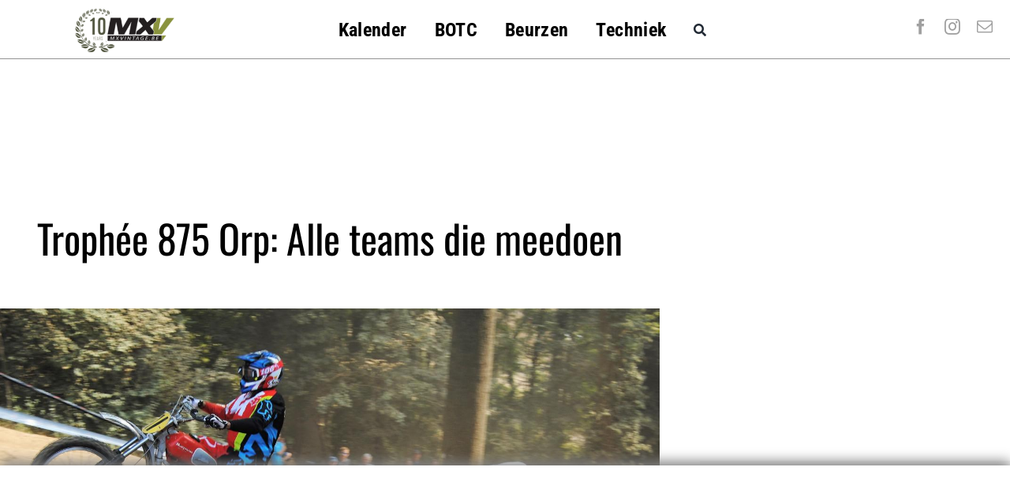

--- FILE ---
content_type: text/html; charset=UTF-8
request_url: https://mxvintage.be/trophee-875-orp-alle-teams-die-meedoen/
body_size: 19397
content:
<!DOCTYPE html>
<html class="avada-html-layout-wide avada-html-header-position-top avada-is-100-percent-template" lang="nl-NL" prefix="og: http://ogp.me/ns# fb: http://ogp.me/ns/fb#">
<head>
	<meta http-equiv="X-UA-Compatible" content="IE=edge" />
	<meta http-equiv="Content-Type" content="text/html; charset=utf-8"/>
	<meta name="viewport" content="width=device-width, initial-scale=1" />
	<meta name='robots' content='index, follow, max-image-preview:large, max-snippet:-1, max-video-preview:-1' />
	<style>img:is([sizes="auto" i], [sizes^="auto," i]) { contain-intrinsic-size: 3000px 1500px }</style>
	
	<!-- This site is optimized with the Yoast SEO plugin v26.8 - https://yoast.com/product/yoast-seo-wordpress/ -->
	<title>Trophée 875 Orp: Alle teams die meedoen - MX Vintage</title>
	<link rel="canonical" href="https://mxvintage.be/trophee-875-orp-alle-teams-die-meedoen/" />
	<meta property="og:locale" content="nl_NL" />
	<meta property="og:type" content="article" />
	<meta property="og:title" content="Trophée 875 Orp: Alle teams die meedoen - MX Vintage" />
	<meta property="og:description" content="Dit weekend trekken de motorcrossliefhebbers met veel zin naar de [&hellip;]" />
	<meta property="og:url" content="https://mxvintage.be/trophee-875-orp-alle-teams-die-meedoen/" />
	<meta property="og:site_name" content="MX Vintage" />
	<meta property="article:publisher" content="https://www.facebook.com/motoxvintage/" />
	<meta property="article:published_time" content="2023-08-24T09:59:06+00:00" />
	<meta property="og:image" content="https://mxvintage.be/wp-content/uploads/2022/03/Orp-Le-Grand-2017-38.jpg" />
	<meta property="og:image:width" content="1400" />
	<meta property="og:image:height" content="937" />
	<meta property="og:image:type" content="image/jpeg" />
	<meta name="author" content="admin" />
	<meta name="twitter:card" content="summary_large_image" />
	<meta name="twitter:label1" content="Geschreven door" />
	<meta name="twitter:data1" content="admin" />
	<script type="application/ld+json" class="yoast-schema-graph">{"@context":"https://schema.org","@graph":[{"@type":"Article","@id":"https://mxvintage.be/trophee-875-orp-alle-teams-die-meedoen/#article","isPartOf":{"@id":"https://mxvintage.be/trophee-875-orp-alle-teams-die-meedoen/"},"author":{"name":"admin","@id":"https://mxvintage.be/#/schema/person/7b275d636e091e30b69fe9918e540685"},"headline":"Trophée 875 Orp: Alle teams die meedoen","datePublished":"2023-08-24T09:59:06+00:00","mainEntityOfPage":{"@id":"https://mxvintage.be/trophee-875-orp-alle-teams-die-meedoen/"},"wordCount":76,"publisher":{"@id":"https://mxvintage.be/#organization"},"image":{"@id":"https://mxvintage.be/trophee-875-orp-alle-teams-die-meedoen/#primaryimage"},"thumbnailUrl":"https://mxvintage.be/wp-content/uploads/2022/03/Orp-Le-Grand-2017-38.jpg","keywords":["AMC Orp","motorcross","Trophée 875 Orp-Le-Grand","vintage motocross"],"articleSection":["nieuws"],"inLanguage":"nl-NL"},{"@type":"WebPage","@id":"https://mxvintage.be/trophee-875-orp-alle-teams-die-meedoen/","url":"https://mxvintage.be/trophee-875-orp-alle-teams-die-meedoen/","name":"Trophée 875 Orp: Alle teams die meedoen - MX Vintage","isPartOf":{"@id":"https://mxvintage.be/#website"},"primaryImageOfPage":{"@id":"https://mxvintage.be/trophee-875-orp-alle-teams-die-meedoen/#primaryimage"},"image":{"@id":"https://mxvintage.be/trophee-875-orp-alle-teams-die-meedoen/#primaryimage"},"thumbnailUrl":"https://mxvintage.be/wp-content/uploads/2022/03/Orp-Le-Grand-2017-38.jpg","datePublished":"2023-08-24T09:59:06+00:00","breadcrumb":{"@id":"https://mxvintage.be/trophee-875-orp-alle-teams-die-meedoen/#breadcrumb"},"inLanguage":"nl-NL","potentialAction":[{"@type":"ReadAction","target":["https://mxvintage.be/trophee-875-orp-alle-teams-die-meedoen/"]}]},{"@type":"ImageObject","inLanguage":"nl-NL","@id":"https://mxvintage.be/trophee-875-orp-alle-teams-die-meedoen/#primaryimage","url":"https://mxvintage.be/wp-content/uploads/2022/03/Orp-Le-Grand-2017-38.jpg","contentUrl":"https://mxvintage.be/wp-content/uploads/2022/03/Orp-Le-Grand-2017-38.jpg","width":1400,"height":937},{"@type":"BreadcrumbList","@id":"https://mxvintage.be/trophee-875-orp-alle-teams-die-meedoen/#breadcrumb","itemListElement":[{"@type":"ListItem","position":1,"name":"Home","item":"https://mxvintage.be/"},{"@type":"ListItem","position":2,"name":"Trophée 875 Orp: Alle teams die meedoen"}]},{"@type":"WebSite","@id":"https://mxvintage.be/#website","url":"https://mxvintage.be/","name":"MXVintage","description":"Alles over classic motorcross - Tout sur le motocross classique","publisher":{"@id":"https://mxvintage.be/#organization"},"potentialAction":[{"@type":"SearchAction","target":{"@type":"EntryPoint","urlTemplate":"https://mxvintage.be/?s={search_term_string}"},"query-input":{"@type":"PropertyValueSpecification","valueRequired":true,"valueName":"search_term_string"}}],"inLanguage":"nl-NL"},{"@type":"Organization","@id":"https://mxvintage.be/#organization","name":"MX Vintage","url":"https://mxvintage.be/","logo":{"@type":"ImageObject","inLanguage":"nl-NL","@id":"https://mxvintage.be/#/schema/logo/image/","url":"https://mxvintage.be/wp-content/uploads/2024/08/MXV-logo-origineel-jpg.png","contentUrl":"https://mxvintage.be/wp-content/uploads/2024/08/MXV-logo-origineel-jpg.png","width":1152,"height":444,"caption":"MX Vintage"},"image":{"@id":"https://mxvintage.be/#/schema/logo/image/"},"sameAs":["https://www.facebook.com/motoxvintage/"]},{"@type":"Person","@id":"https://mxvintage.be/#/schema/person/7b275d636e091e30b69fe9918e540685","name":"admin","image":{"@type":"ImageObject","inLanguage":"nl-NL","@id":"https://mxvintage.be/#/schema/person/image/","url":"https://secure.gravatar.com/avatar/f4526338f5d5f258b79b79e2c8f1a44851533c7ca0c52706ce78675b6fbd1fe3?s=96&d=mm&r=g","contentUrl":"https://secure.gravatar.com/avatar/f4526338f5d5f258b79b79e2c8f1a44851533c7ca0c52706ce78675b6fbd1fe3?s=96&d=mm&r=g","caption":"admin"},"sameAs":["http://motocrossmag.be/vintage"],"url":"https://mxvintage.be/author/admin/"}]}</script>
	<!-- / Yoast SEO plugin. -->


<link rel="alternate" type="application/rss+xml" title="MX Vintage &raquo; feed" href="https://mxvintage.be/feed/" />
<link rel="alternate" type="application/rss+xml" title="MX Vintage &raquo; reacties feed" href="https://mxvintage.be/comments/feed/" />
					<link rel="shortcut icon" href="https://mxvintage.be/wp-content/uploads/2018/11/Favicontry2.jpg" type="image/x-icon" />
		
					<!-- Apple Touch Icon -->
			<link rel="apple-touch-icon" sizes="180x180" href="https://mxvintage.be/wp-content/uploads/2018/11/Favicontry2.jpg">
		
					<!-- Android Icon -->
			<link rel="icon" sizes="192x192" href="https://mxvintage.be/wp-content/uploads/2018/11/Favicontry2.jpg">
		
					<!-- MS Edge Icon -->
			<meta name="msapplication-TileImage" content="https://mxvintage.be/wp-content/uploads/2018/11/Favicontry2.jpg">
				
		<meta property="og:title" content="Trophée 875 Orp: Alle teams die meedoen"/>
		<meta property="og:type" content="article"/>
		<meta property="og:url" content="https://mxvintage.be/trophee-875-orp-alle-teams-die-meedoen/"/>
		<meta property="og:site_name" content="MX Vintage"/>
		<meta property="og:description" content="Dit weekend trekken de motorcrossliefhebbers met veel zin naar de tweede editie van de Trophee 875 des Nations in de gemeente Orp-Le-Grand. Het fantastische circuit is een streling voor het oog en is zondag de scherprechter van een ferm stukje vintage motorcross. Wij presenteren voor jullie de lijsten met alle deelnemers, ook van de individuele"/>

									<meta property="og:image" content="https://mxvintage.be/wp-content/uploads/2022/03/Orp-Le-Grand-2017-38.jpg"/>
							<script type="text/javascript">
/* <![CDATA[ */
window._wpemojiSettings = {"baseUrl":"https:\/\/s.w.org\/images\/core\/emoji\/16.0.1\/72x72\/","ext":".png","svgUrl":"https:\/\/s.w.org\/images\/core\/emoji\/16.0.1\/svg\/","svgExt":".svg","source":{"concatemoji":"https:\/\/mxvintage.be\/wp-includes\/js\/wp-emoji-release.min.js?ver=6.8.3"}};
/*! This file is auto-generated */
!function(s,n){var o,i,e;function c(e){try{var t={supportTests:e,timestamp:(new Date).valueOf()};sessionStorage.setItem(o,JSON.stringify(t))}catch(e){}}function p(e,t,n){e.clearRect(0,0,e.canvas.width,e.canvas.height),e.fillText(t,0,0);var t=new Uint32Array(e.getImageData(0,0,e.canvas.width,e.canvas.height).data),a=(e.clearRect(0,0,e.canvas.width,e.canvas.height),e.fillText(n,0,0),new Uint32Array(e.getImageData(0,0,e.canvas.width,e.canvas.height).data));return t.every(function(e,t){return e===a[t]})}function u(e,t){e.clearRect(0,0,e.canvas.width,e.canvas.height),e.fillText(t,0,0);for(var n=e.getImageData(16,16,1,1),a=0;a<n.data.length;a++)if(0!==n.data[a])return!1;return!0}function f(e,t,n,a){switch(t){case"flag":return n(e,"\ud83c\udff3\ufe0f\u200d\u26a7\ufe0f","\ud83c\udff3\ufe0f\u200b\u26a7\ufe0f")?!1:!n(e,"\ud83c\udde8\ud83c\uddf6","\ud83c\udde8\u200b\ud83c\uddf6")&&!n(e,"\ud83c\udff4\udb40\udc67\udb40\udc62\udb40\udc65\udb40\udc6e\udb40\udc67\udb40\udc7f","\ud83c\udff4\u200b\udb40\udc67\u200b\udb40\udc62\u200b\udb40\udc65\u200b\udb40\udc6e\u200b\udb40\udc67\u200b\udb40\udc7f");case"emoji":return!a(e,"\ud83e\udedf")}return!1}function g(e,t,n,a){var r="undefined"!=typeof WorkerGlobalScope&&self instanceof WorkerGlobalScope?new OffscreenCanvas(300,150):s.createElement("canvas"),o=r.getContext("2d",{willReadFrequently:!0}),i=(o.textBaseline="top",o.font="600 32px Arial",{});return e.forEach(function(e){i[e]=t(o,e,n,a)}),i}function t(e){var t=s.createElement("script");t.src=e,t.defer=!0,s.head.appendChild(t)}"undefined"!=typeof Promise&&(o="wpEmojiSettingsSupports",i=["flag","emoji"],n.supports={everything:!0,everythingExceptFlag:!0},e=new Promise(function(e){s.addEventListener("DOMContentLoaded",e,{once:!0})}),new Promise(function(t){var n=function(){try{var e=JSON.parse(sessionStorage.getItem(o));if("object"==typeof e&&"number"==typeof e.timestamp&&(new Date).valueOf()<e.timestamp+604800&&"object"==typeof e.supportTests)return e.supportTests}catch(e){}return null}();if(!n){if("undefined"!=typeof Worker&&"undefined"!=typeof OffscreenCanvas&&"undefined"!=typeof URL&&URL.createObjectURL&&"undefined"!=typeof Blob)try{var e="postMessage("+g.toString()+"("+[JSON.stringify(i),f.toString(),p.toString(),u.toString()].join(",")+"));",a=new Blob([e],{type:"text/javascript"}),r=new Worker(URL.createObjectURL(a),{name:"wpTestEmojiSupports"});return void(r.onmessage=function(e){c(n=e.data),r.terminate(),t(n)})}catch(e){}c(n=g(i,f,p,u))}t(n)}).then(function(e){for(var t in e)n.supports[t]=e[t],n.supports.everything=n.supports.everything&&n.supports[t],"flag"!==t&&(n.supports.everythingExceptFlag=n.supports.everythingExceptFlag&&n.supports[t]);n.supports.everythingExceptFlag=n.supports.everythingExceptFlag&&!n.supports.flag,n.DOMReady=!1,n.readyCallback=function(){n.DOMReady=!0}}).then(function(){return e}).then(function(){var e;n.supports.everything||(n.readyCallback(),(e=n.source||{}).concatemoji?t(e.concatemoji):e.wpemoji&&e.twemoji&&(t(e.twemoji),t(e.wpemoji)))}))}((window,document),window._wpemojiSettings);
/* ]]> */
</script>
<style id='wp-emoji-styles-inline-css' type='text/css'>

	img.wp-smiley, img.emoji {
		display: inline !important;
		border: none !important;
		box-shadow: none !important;
		height: 1em !important;
		width: 1em !important;
		margin: 0 0.07em !important;
		vertical-align: -0.1em !important;
		background: none !important;
		padding: 0 !important;
	}
</style>
<link rel='stylesheet' id='wp-block-library-css' href='https://mxvintage.be/wp-includes/css/dist/block-library/style.min.css?ver=6.8.3' type='text/css' media='all' />
<style id='wp-block-library-theme-inline-css' type='text/css'>
.wp-block-audio :where(figcaption){color:#555;font-size:13px;text-align:center}.is-dark-theme .wp-block-audio :where(figcaption){color:#ffffffa6}.wp-block-audio{margin:0 0 1em}.wp-block-code{border:1px solid #ccc;border-radius:4px;font-family:Menlo,Consolas,monaco,monospace;padding:.8em 1em}.wp-block-embed :where(figcaption){color:#555;font-size:13px;text-align:center}.is-dark-theme .wp-block-embed :where(figcaption){color:#ffffffa6}.wp-block-embed{margin:0 0 1em}.blocks-gallery-caption{color:#555;font-size:13px;text-align:center}.is-dark-theme .blocks-gallery-caption{color:#ffffffa6}:root :where(.wp-block-image figcaption){color:#555;font-size:13px;text-align:center}.is-dark-theme :root :where(.wp-block-image figcaption){color:#ffffffa6}.wp-block-image{margin:0 0 1em}.wp-block-pullquote{border-bottom:4px solid;border-top:4px solid;color:currentColor;margin-bottom:1.75em}.wp-block-pullquote cite,.wp-block-pullquote footer,.wp-block-pullquote__citation{color:currentColor;font-size:.8125em;font-style:normal;text-transform:uppercase}.wp-block-quote{border-left:.25em solid;margin:0 0 1.75em;padding-left:1em}.wp-block-quote cite,.wp-block-quote footer{color:currentColor;font-size:.8125em;font-style:normal;position:relative}.wp-block-quote:where(.has-text-align-right){border-left:none;border-right:.25em solid;padding-left:0;padding-right:1em}.wp-block-quote:where(.has-text-align-center){border:none;padding-left:0}.wp-block-quote.is-large,.wp-block-quote.is-style-large,.wp-block-quote:where(.is-style-plain){border:none}.wp-block-search .wp-block-search__label{font-weight:700}.wp-block-search__button{border:1px solid #ccc;padding:.375em .625em}:where(.wp-block-group.has-background){padding:1.25em 2.375em}.wp-block-separator.has-css-opacity{opacity:.4}.wp-block-separator{border:none;border-bottom:2px solid;margin-left:auto;margin-right:auto}.wp-block-separator.has-alpha-channel-opacity{opacity:1}.wp-block-separator:not(.is-style-wide):not(.is-style-dots){width:100px}.wp-block-separator.has-background:not(.is-style-dots){border-bottom:none;height:1px}.wp-block-separator.has-background:not(.is-style-wide):not(.is-style-dots){height:2px}.wp-block-table{margin:0 0 1em}.wp-block-table td,.wp-block-table th{word-break:normal}.wp-block-table :where(figcaption){color:#555;font-size:13px;text-align:center}.is-dark-theme .wp-block-table :where(figcaption){color:#ffffffa6}.wp-block-video :where(figcaption){color:#555;font-size:13px;text-align:center}.is-dark-theme .wp-block-video :where(figcaption){color:#ffffffa6}.wp-block-video{margin:0 0 1em}:root :where(.wp-block-template-part.has-background){margin-bottom:0;margin-top:0;padding:1.25em 2.375em}
</style>
<style id='classic-theme-styles-inline-css' type='text/css'>
/*! This file is auto-generated */
.wp-block-button__link{color:#fff;background-color:#32373c;border-radius:9999px;box-shadow:none;text-decoration:none;padding:calc(.667em + 2px) calc(1.333em + 2px);font-size:1.125em}.wp-block-file__button{background:#32373c;color:#fff;text-decoration:none}
</style>
<style id='global-styles-inline-css' type='text/css'>
:root{--wp--preset--aspect-ratio--square: 1;--wp--preset--aspect-ratio--4-3: 4/3;--wp--preset--aspect-ratio--3-4: 3/4;--wp--preset--aspect-ratio--3-2: 3/2;--wp--preset--aspect-ratio--2-3: 2/3;--wp--preset--aspect-ratio--16-9: 16/9;--wp--preset--aspect-ratio--9-16: 9/16;--wp--preset--color--black: #000000;--wp--preset--color--cyan-bluish-gray: #abb8c3;--wp--preset--color--white: #ffffff;--wp--preset--color--pale-pink: #f78da7;--wp--preset--color--vivid-red: #cf2e2e;--wp--preset--color--luminous-vivid-orange: #ff6900;--wp--preset--color--luminous-vivid-amber: #fcb900;--wp--preset--color--light-green-cyan: #7bdcb5;--wp--preset--color--vivid-green-cyan: #00d084;--wp--preset--color--pale-cyan-blue: #8ed1fc;--wp--preset--color--vivid-cyan-blue: #0693e3;--wp--preset--color--vivid-purple: #9b51e0;--wp--preset--color--awb-color-1: #ffffff;--wp--preset--color--awb-color-2: rgba(99,97,97,0.39);--wp--preset--color--awb-color-3: #eeeeee;--wp--preset--color--awb-color-4: #000428;--wp--preset--color--awb-color-5: #ce1000;--wp--preset--color--awb-color-6: #a0a0a0;--wp--preset--color--awb-color-7: #d8ba20;--wp--preset--color--awb-color-8: #222222;--wp--preset--gradient--vivid-cyan-blue-to-vivid-purple: linear-gradient(135deg,rgba(6,147,227,1) 0%,rgb(155,81,224) 100%);--wp--preset--gradient--light-green-cyan-to-vivid-green-cyan: linear-gradient(135deg,rgb(122,220,180) 0%,rgb(0,208,130) 100%);--wp--preset--gradient--luminous-vivid-amber-to-luminous-vivid-orange: linear-gradient(135deg,rgba(252,185,0,1) 0%,rgba(255,105,0,1) 100%);--wp--preset--gradient--luminous-vivid-orange-to-vivid-red: linear-gradient(135deg,rgba(255,105,0,1) 0%,rgb(207,46,46) 100%);--wp--preset--gradient--very-light-gray-to-cyan-bluish-gray: linear-gradient(135deg,rgb(238,238,238) 0%,rgb(169,184,195) 100%);--wp--preset--gradient--cool-to-warm-spectrum: linear-gradient(135deg,rgb(74,234,220) 0%,rgb(151,120,209) 20%,rgb(207,42,186) 40%,rgb(238,44,130) 60%,rgb(251,105,98) 80%,rgb(254,248,76) 100%);--wp--preset--gradient--blush-light-purple: linear-gradient(135deg,rgb(255,206,236) 0%,rgb(152,150,240) 100%);--wp--preset--gradient--blush-bordeaux: linear-gradient(135deg,rgb(254,205,165) 0%,rgb(254,45,45) 50%,rgb(107,0,62) 100%);--wp--preset--gradient--luminous-dusk: linear-gradient(135deg,rgb(255,203,112) 0%,rgb(199,81,192) 50%,rgb(65,88,208) 100%);--wp--preset--gradient--pale-ocean: linear-gradient(135deg,rgb(255,245,203) 0%,rgb(182,227,212) 50%,rgb(51,167,181) 100%);--wp--preset--gradient--electric-grass: linear-gradient(135deg,rgb(202,248,128) 0%,rgb(113,206,126) 100%);--wp--preset--gradient--midnight: linear-gradient(135deg,rgb(2,3,129) 0%,rgb(40,116,252) 100%);--wp--preset--font-size--small: 13.5px;--wp--preset--font-size--medium: 20px;--wp--preset--font-size--large: 27px;--wp--preset--font-size--x-large: 42px;--wp--preset--font-size--normal: 18px;--wp--preset--font-size--xlarge: 36px;--wp--preset--font-size--huge: 54px;--wp--preset--spacing--20: 0.44rem;--wp--preset--spacing--30: 0.67rem;--wp--preset--spacing--40: 1rem;--wp--preset--spacing--50: 1.5rem;--wp--preset--spacing--60: 2.25rem;--wp--preset--spacing--70: 3.38rem;--wp--preset--spacing--80: 5.06rem;--wp--preset--shadow--natural: 6px 6px 9px rgba(0, 0, 0, 0.2);--wp--preset--shadow--deep: 12px 12px 50px rgba(0, 0, 0, 0.4);--wp--preset--shadow--sharp: 6px 6px 0px rgba(0, 0, 0, 0.2);--wp--preset--shadow--outlined: 6px 6px 0px -3px rgba(255, 255, 255, 1), 6px 6px rgba(0, 0, 0, 1);--wp--preset--shadow--crisp: 6px 6px 0px rgba(0, 0, 0, 1);}:where(.is-layout-flex){gap: 0.5em;}:where(.is-layout-grid){gap: 0.5em;}body .is-layout-flex{display: flex;}.is-layout-flex{flex-wrap: wrap;align-items: center;}.is-layout-flex > :is(*, div){margin: 0;}body .is-layout-grid{display: grid;}.is-layout-grid > :is(*, div){margin: 0;}:where(.wp-block-columns.is-layout-flex){gap: 2em;}:where(.wp-block-columns.is-layout-grid){gap: 2em;}:where(.wp-block-post-template.is-layout-flex){gap: 1.25em;}:where(.wp-block-post-template.is-layout-grid){gap: 1.25em;}.has-black-color{color: var(--wp--preset--color--black) !important;}.has-cyan-bluish-gray-color{color: var(--wp--preset--color--cyan-bluish-gray) !important;}.has-white-color{color: var(--wp--preset--color--white) !important;}.has-pale-pink-color{color: var(--wp--preset--color--pale-pink) !important;}.has-vivid-red-color{color: var(--wp--preset--color--vivid-red) !important;}.has-luminous-vivid-orange-color{color: var(--wp--preset--color--luminous-vivid-orange) !important;}.has-luminous-vivid-amber-color{color: var(--wp--preset--color--luminous-vivid-amber) !important;}.has-light-green-cyan-color{color: var(--wp--preset--color--light-green-cyan) !important;}.has-vivid-green-cyan-color{color: var(--wp--preset--color--vivid-green-cyan) !important;}.has-pale-cyan-blue-color{color: var(--wp--preset--color--pale-cyan-blue) !important;}.has-vivid-cyan-blue-color{color: var(--wp--preset--color--vivid-cyan-blue) !important;}.has-vivid-purple-color{color: var(--wp--preset--color--vivid-purple) !important;}.has-black-background-color{background-color: var(--wp--preset--color--black) !important;}.has-cyan-bluish-gray-background-color{background-color: var(--wp--preset--color--cyan-bluish-gray) !important;}.has-white-background-color{background-color: var(--wp--preset--color--white) !important;}.has-pale-pink-background-color{background-color: var(--wp--preset--color--pale-pink) !important;}.has-vivid-red-background-color{background-color: var(--wp--preset--color--vivid-red) !important;}.has-luminous-vivid-orange-background-color{background-color: var(--wp--preset--color--luminous-vivid-orange) !important;}.has-luminous-vivid-amber-background-color{background-color: var(--wp--preset--color--luminous-vivid-amber) !important;}.has-light-green-cyan-background-color{background-color: var(--wp--preset--color--light-green-cyan) !important;}.has-vivid-green-cyan-background-color{background-color: var(--wp--preset--color--vivid-green-cyan) !important;}.has-pale-cyan-blue-background-color{background-color: var(--wp--preset--color--pale-cyan-blue) !important;}.has-vivid-cyan-blue-background-color{background-color: var(--wp--preset--color--vivid-cyan-blue) !important;}.has-vivid-purple-background-color{background-color: var(--wp--preset--color--vivid-purple) !important;}.has-black-border-color{border-color: var(--wp--preset--color--black) !important;}.has-cyan-bluish-gray-border-color{border-color: var(--wp--preset--color--cyan-bluish-gray) !important;}.has-white-border-color{border-color: var(--wp--preset--color--white) !important;}.has-pale-pink-border-color{border-color: var(--wp--preset--color--pale-pink) !important;}.has-vivid-red-border-color{border-color: var(--wp--preset--color--vivid-red) !important;}.has-luminous-vivid-orange-border-color{border-color: var(--wp--preset--color--luminous-vivid-orange) !important;}.has-luminous-vivid-amber-border-color{border-color: var(--wp--preset--color--luminous-vivid-amber) !important;}.has-light-green-cyan-border-color{border-color: var(--wp--preset--color--light-green-cyan) !important;}.has-vivid-green-cyan-border-color{border-color: var(--wp--preset--color--vivid-green-cyan) !important;}.has-pale-cyan-blue-border-color{border-color: var(--wp--preset--color--pale-cyan-blue) !important;}.has-vivid-cyan-blue-border-color{border-color: var(--wp--preset--color--vivid-cyan-blue) !important;}.has-vivid-purple-border-color{border-color: var(--wp--preset--color--vivid-purple) !important;}.has-vivid-cyan-blue-to-vivid-purple-gradient-background{background: var(--wp--preset--gradient--vivid-cyan-blue-to-vivid-purple) !important;}.has-light-green-cyan-to-vivid-green-cyan-gradient-background{background: var(--wp--preset--gradient--light-green-cyan-to-vivid-green-cyan) !important;}.has-luminous-vivid-amber-to-luminous-vivid-orange-gradient-background{background: var(--wp--preset--gradient--luminous-vivid-amber-to-luminous-vivid-orange) !important;}.has-luminous-vivid-orange-to-vivid-red-gradient-background{background: var(--wp--preset--gradient--luminous-vivid-orange-to-vivid-red) !important;}.has-very-light-gray-to-cyan-bluish-gray-gradient-background{background: var(--wp--preset--gradient--very-light-gray-to-cyan-bluish-gray) !important;}.has-cool-to-warm-spectrum-gradient-background{background: var(--wp--preset--gradient--cool-to-warm-spectrum) !important;}.has-blush-light-purple-gradient-background{background: var(--wp--preset--gradient--blush-light-purple) !important;}.has-blush-bordeaux-gradient-background{background: var(--wp--preset--gradient--blush-bordeaux) !important;}.has-luminous-dusk-gradient-background{background: var(--wp--preset--gradient--luminous-dusk) !important;}.has-pale-ocean-gradient-background{background: var(--wp--preset--gradient--pale-ocean) !important;}.has-electric-grass-gradient-background{background: var(--wp--preset--gradient--electric-grass) !important;}.has-midnight-gradient-background{background: var(--wp--preset--gradient--midnight) !important;}.has-small-font-size{font-size: var(--wp--preset--font-size--small) !important;}.has-medium-font-size{font-size: var(--wp--preset--font-size--medium) !important;}.has-large-font-size{font-size: var(--wp--preset--font-size--large) !important;}.has-x-large-font-size{font-size: var(--wp--preset--font-size--x-large) !important;}
:where(.wp-block-post-template.is-layout-flex){gap: 1.25em;}:where(.wp-block-post-template.is-layout-grid){gap: 1.25em;}
:where(.wp-block-columns.is-layout-flex){gap: 2em;}:where(.wp-block-columns.is-layout-grid){gap: 2em;}
:root :where(.wp-block-pullquote){font-size: 1.5em;line-height: 1.6;}
</style>
<link rel='stylesheet' id='rgg-simplelightbox-css' href='https://mxvintage.be/wp-content/plugins/responsive-gallery-grid/lib/simplelightbox/simplelightbox.min.css?ver=2.3.18' type='text/css' media='all' />
<link rel='stylesheet' id='slickstyle-css' href='https://mxvintage.be/wp-content/plugins/responsive-gallery-grid/lib/slick/slick.1.9.0.min.css?ver=2.3.18' type='text/css' media='all' />
<link rel='stylesheet' id='slick-theme-css' href='https://mxvintage.be/wp-content/plugins/responsive-gallery-grid/lib/slick/slick-theme.css?ver=2.3.18' type='text/css' media='all' />
<link rel='stylesheet' id='rgg-style-css' href='https://mxvintage.be/wp-content/plugins/responsive-gallery-grid/css/style.css?ver=2.3.18' type='text/css' media='all' />
<style id='wpgb-head-inline-css' type='text/css'>
.wp-grid-builder:not(.wpgb-template),.wpgb-facet{opacity:0.01}.wpgb-facet fieldset{margin:0;padding:0;border:none;outline:none;box-shadow:none}.wpgb-facet fieldset:last-child{margin-bottom:40px;}.wpgb-facet fieldset legend.wpgb-sr-only{height:1px;width:1px}
</style>
<link rel='stylesheet' id='wp_mailjet_form_builder_widget-widget-front-styles-css' href='https://mxvintage.be/wp-content/plugins/mailjet-for-wordpress/src/widgetformbuilder/css/front-widget.css?ver=6.1.6' type='text/css' media='all' />
<link rel='stylesheet' id='fusion-dynamic-css-css' href='https://mxvintage.be/wp-content/uploads/fusion-styles/ab5f792fb0c7f80509b2dffcedd8f65b.min.css?ver=3.11.2' type='text/css' media='all' />
<script type="text/javascript" src="https://mxvintage.be/wp-includes/js/jquery/jquery.min.js?ver=3.7.1" id="jquery-core-js"></script>
<script type="text/javascript" src="https://mxvintage.be/wp-includes/js/jquery/jquery-migrate.min.js?ver=3.4.1" id="jquery-migrate-js"></script>
<link rel="https://api.w.org/" href="https://mxvintage.be/wp-json/" /><link rel="alternate" title="JSON" type="application/json" href="https://mxvintage.be/wp-json/wp/v2/posts/48608" /><link rel="EditURI" type="application/rsd+xml" title="RSD" href="https://mxvintage.be/xmlrpc.php?rsd" />
<meta name="generator" content="WordPress 6.8.3" />
<link rel='shortlink' href='https://mxvintage.be/?p=48608' />
<link rel="alternate" title="oEmbed (JSON)" type="application/json+oembed" href="https://mxvintage.be/wp-json/oembed/1.0/embed?url=https%3A%2F%2Fmxvintage.be%2Ftrophee-875-orp-alle-teams-die-meedoen%2F" />
<link rel="alternate" title="oEmbed (XML)" type="text/xml+oembed" href="https://mxvintage.be/wp-json/oembed/1.0/embed?url=https%3A%2F%2Fmxvintage.be%2Ftrophee-875-orp-alle-teams-die-meedoen%2F&#038;format=xml" />
<noscript><style>.wp-grid-builder .wpgb-card.wpgb-card-hidden .wpgb-card-wrapper{opacity:1!important;visibility:visible!important;transform:none!important}.wpgb-facet {opacity:1!important;pointer-events:auto!important}.wpgb-facet *:not(.wpgb-pagination-facet){display:none}</style></noscript><link rel="preload" href="https://mxvintage.be/wp-content/themes/Avada/includes/lib/assets/fonts/icomoon/awb-icons.woff" as="font" type="font/woff" crossorigin><link rel="preload" href="//mxvintage.be/wp-content/themes/Avada/includes/lib/assets/fonts/fontawesome/webfonts/fa-brands-400.woff2" as="font" type="font/woff2" crossorigin><link rel="preload" href="//mxvintage.be/wp-content/themes/Avada/includes/lib/assets/fonts/fontawesome/webfonts/fa-regular-400.woff2" as="font" type="font/woff2" crossorigin><link rel="preload" href="//mxvintage.be/wp-content/themes/Avada/includes/lib/assets/fonts/fontawesome/webfonts/fa-solid-900.woff2" as="font" type="font/woff2" crossorigin><style type="text/css" id="css-fb-visibility">@media screen and (max-width: 815px){.fusion-no-small-visibility{display:none !important;}body .sm-text-align-center{text-align:center !important;}body .sm-text-align-left{text-align:left !important;}body .sm-text-align-right{text-align:right !important;}body .sm-flex-align-center{justify-content:center !important;}body .sm-flex-align-flex-start{justify-content:flex-start !important;}body .sm-flex-align-flex-end{justify-content:flex-end !important;}body .sm-mx-auto{margin-left:auto !important;margin-right:auto !important;}body .sm-ml-auto{margin-left:auto !important;}body .sm-mr-auto{margin-right:auto !important;}body .fusion-absolute-position-small{position:absolute;top:auto;width:100%;}.awb-sticky.awb-sticky-small{ position: sticky; top: var(--awb-sticky-offset,0); }}@media screen and (min-width: 816px) and (max-width: 1024px){.fusion-no-medium-visibility{display:none !important;}body .md-text-align-center{text-align:center !important;}body .md-text-align-left{text-align:left !important;}body .md-text-align-right{text-align:right !important;}body .md-flex-align-center{justify-content:center !important;}body .md-flex-align-flex-start{justify-content:flex-start !important;}body .md-flex-align-flex-end{justify-content:flex-end !important;}body .md-mx-auto{margin-left:auto !important;margin-right:auto !important;}body .md-ml-auto{margin-left:auto !important;}body .md-mr-auto{margin-right:auto !important;}body .fusion-absolute-position-medium{position:absolute;top:auto;width:100%;}.awb-sticky.awb-sticky-medium{ position: sticky; top: var(--awb-sticky-offset,0); }}@media screen and (min-width: 1025px){.fusion-no-large-visibility{display:none !important;}body .lg-text-align-center{text-align:center !important;}body .lg-text-align-left{text-align:left !important;}body .lg-text-align-right{text-align:right !important;}body .lg-flex-align-center{justify-content:center !important;}body .lg-flex-align-flex-start{justify-content:flex-start !important;}body .lg-flex-align-flex-end{justify-content:flex-end !important;}body .lg-mx-auto{margin-left:auto !important;margin-right:auto !important;}body .lg-ml-auto{margin-left:auto !important;}body .lg-mr-auto{margin-right:auto !important;}body .fusion-absolute-position-large{position:absolute;top:auto;width:100%;}.awb-sticky.awb-sticky-large{ position: sticky; top: var(--awb-sticky-offset,0); }}</style><link rel="icon" href="https://mxvintage.be/wp-content/uploads/2015/12/cropped-faviconpng-32x32.png" sizes="32x32" />
<link rel="icon" href="https://mxvintage.be/wp-content/uploads/2015/12/cropped-faviconpng-192x192.png" sizes="192x192" />
<link rel="apple-touch-icon" href="https://mxvintage.be/wp-content/uploads/2015/12/cropped-faviconpng-180x180.png" />
<meta name="msapplication-TileImage" content="https://mxvintage.be/wp-content/uploads/2015/12/cropped-faviconpng-270x270.png" />
		<script type="text/javascript">
			var doc = document.documentElement;
			doc.setAttribute( 'data-useragent', navigator.userAgent );
		</script>
		<style type="text/css" id="fusion-builder-template-header-css">.imageframe-none.imageframe-1.hover-type-none {width:130px}</style><style type="text/css" id="fusion-builder-template-content-css">.sharingbox-shortcode-icon-wrapper-1 .fusion-social-network-icon.fusion-tooltip.fusion-facebook.awb-icon-facebook {margin-right:-12px !important}

.fusion-content-tb.fusion-content-tb-1 p:first-child {font-weight:bold; font-size:22px}

.fusion-dropcap.dropcap.fusion-content-tb-dropcap {font-size:72px !important; top:8px !important}</style><style type="text/css" id="fusion-builder-template-footer-css">.logo-bottom {
filter: contrast(10%) brightness(3.0);
}</style>
	
<script async='async' src='https://www.googletagservices.com/tag/js/gpt.js'></script>

<script>
  var googletag = googletag || {};
  googletag.cmd = googletag.cmd || [];

</script>

<script type='text/javascript'>

  googletag.cmd.push(function() {

googletag.defineSlot('/91277017/Half-Page_FR', [[300, 600], [300, 250]], 'div-gpt-ad-1436973759758-0') .addService(googletag.companionAds()).addService(googletag.pubads());
googletag.defineSlot('/91277017/MXM_FR-Leaderboard_HP', [728, 90], 'div-gpt-ad-1436973759758-1').addService(googletag.pubads());
googletag.defineSlot('/91277017/Rectangle_Left-FR', [160, 160], 'div-gpt-ad-1559846156271-0').addService(googletag.pubads());
googletag.defineSlot('/91277017/MXM-IMU_Right_Mid-FR', [300, 250], 'div-gpt-ad-1440772119842-0').addService(googletag.pubads());
googletag.defineSlot('/91277017/103', [160, 600], 'div-gpt-ad-1554934335684-0').addService(googletag.pubads());
googletag.defineSlot('/91277017/MXM-Mobile-Bloc_top_articles_FR', [300, 250], 'div-gpt-ad-1717146139034-0').addService(googletag.companionAds()).addService(googletag.pubads());
googletag.defineSlot('/91277017/SuperLeaderboard_Top_FR', [728, 90], 'div-gpt-ad-1717192514696-0').addService(googletag.pubads());
googletag.defineSlot('/91277017/MXM-HP-Middle-FR', [[600, 160], [728, 90], [1170, 120], [1170, 250], [1170, 658], [600, 300]], 'div-gpt-ad-1476636178508-0').addService(googletag.pubads());
googletag.defineSlot('/91277017/Bloc-bottom_articles_MXM-FR', [300, 250], 'div-gpt-ad-1572005565959-0').addService(googletag.companionAds()).addService(googletag.pubads());
googletag.defineSlot('/91277017/MXM-FR_IMU_HP', [[300, 250], [320, 250]], 'div-gpt-ad-1380836752590-0').addService(googletag.companionAds()).addService(googletag.pubads());
googletag.defineSlot('/91277017/IMU_sidebar_bottom_FR', [[300, 250], [320, 250]], 'div-gpt-ad-1382309414447-0').addService(googletag.pubads());
googletag.defineSlot('/91277017/MXM_FR_Banner_Articles_Top', [468, 60], 'div-gpt-ad-1572012003072-0').addService(googletag.pubads());
googletag.defineOutOfPageSlot('/91277017/Interstitiel-mobile-640x960', 'div-gpt-ad-1717275269081-0').addService(googletag.pubads());
googletag.defineSlot('/91277017/in-texter-300x250', [300, 250], 'div-gpt-ad-1572342363400-0').addService(googletag.companionAds()).addService(googletag.pubads());
googletag.defineSlot('/91277017/footer-sticky-mobile', [[320, 50], [300, 75], [300, 50]], 'div-gpt-ad-1625699032757-0').addService(googletag.pubads());
googletag.defineSlot('/91277017/inline-post-ad', [[300, 250], [300, 600]], 'div-gpt-ad-1636494904609-0').addService(googletag.pubads());
googletag.pubads().setTargeting('domain', ['mxv']);
googletag.pubads().enableSingleRequest();
googletag.pubads().collapseEmptyDivs();
googletag.pubads().enableVideoAds();
googletag.companionAds().setRefreshUnfilledSlots(true);
googletag.enableServices();

  });

</script>

<!-- ///////////////// END Google DFP Tags /////////////////// -->

<!-- Google tag (gtag.js) -->
<script async src="https://www.googletagmanager.com/gtag/js?id=G-6R3YD7ZSPL"></script>
<script>
  window.dataLayer = window.dataLayer || [];
  function gtag(){dataLayer.push(arguments);}
  gtag('js', new Date());

  gtag('config', 'G-6R3YD7ZSPL');
</script>

</head>

<body class="wp-singular post-template-default single single-post postid-48608 single-format-standard wp-theme-Avada fusion-image-hovers fusion-pagination-sizing fusion-button_type-flat fusion-button_span-no fusion-button_gradient-linear avada-image-rollover-circle-no avada-image-rollover-yes avada-image-rollover-direction-fade fusion-body ltr fusion-sticky-header no-tablet-sticky-header no-mobile-sticky-header no-mobile-slidingbar no-mobile-totop avada-has-rev-slider-styles fusion-disable-outline fusion-sub-menu-fade mobile-logo-pos-left layout-wide-mode avada-has-boxed-modal-shadow-none layout-scroll-offset-full avada-has-zero-margin-offset-top fusion-top-header menu-text-align-center mobile-menu-design-classic fusion-show-pagination-text fusion-header-layout-v3 avada-responsive avada-footer-fx-none avada-menu-highlight-style-bar fusion-search-form-clean fusion-main-menu-search-overlay fusion-avatar-circle avada-dropdown-styles avada-blog-layout-grid avada-blog-archive-layout-grid avada-header-shadow-no avada-menu-icon-position-left avada-has-megamenu-shadow avada-has-mobile-menu-search avada-has-main-nav-search-icon avada-has-breadcrumb-mobile-hidden avada-has-titlebar-content_only avada-header-border-color-full-transparent avada-has-pagination-width_height avada-flyout-menu-direction-fade avada-ec-views-v1" data-awb-post-id="48608">

<!--/////////// /Footer-sticky-desktop -->
<div id="footer-sticky"><script async src="https://pagead2.googlesyndication.com/pagead/js/adsbygoogle.js?client=ca-pub-7359176376444895"
     crossorigin="anonymous"></script>
<!-- Footer sticky desktop -->
<ins class="adsbygoogle"
     style="display:inline-block;width:970px;height:90px"
     data-ad-client="ca-pub-7359176376444895"
     data-ad-slot="5826935578"></ins>
<script>
     (adsbygoogle = window.adsbygoogle || []).push({});
</script>
</div>

<!--/////////// /Footer-sticky-mobile -->
<div id="footer-sticky-mobile">
<script async src="https://pagead2.googlesyndication.com/pagead/js/adsbygoogle.js?client=ca-pub-7359176376444895"
     crossorigin="anonymous"></script>
<!-- Footer sticky mobile -->
<ins class="adsbygoogle"
     style="display:inline-block;width:300px;height:90px"
     data-ad-client="ca-pub-7359176376444895"
     data-ad-slot="7124539524"></ins>
<script>
     (adsbygoogle = window.adsbygoogle || []).push({});
</script>
	</div>

<!--/////////// /91277017/Interstitiel-mobile-640x960 -->
<div id='div-gpt-ad-1717275269081-0'>
  <script>
    googletag.cmd.push(function() { googletag.display('div-gpt-ad-1717275269081-0'); });
  </script>
</div>
	<!--/////////// END Interstitiel-mobile-640x960 -->


		<a class="skip-link screen-reader-text" href="#content">Skip to content</a>

	<div id="boxed-wrapper">
		
		<div id="wrapper" class="fusion-wrapper">
			<div id="home" style="position:relative;top:-1px;"></div>
												<div class="fusion-tb-header"><div class="fusion-fullwidth fullwidth-box fusion-builder-row-1 fusion-flex-container has-pattern-background has-mask-background nonhundred-percent-fullwidth non-hundred-percent-height-scrolling fusion-sticky-container fusion-absolute-container fusion-absolute-position-small fusion-absolute-position-medium fusion-absolute-position-large" style="--awb-border-sizes-bottom:1px;--awb-border-color:#939393;--awb-border-radius-top-left:0px;--awb-border-radius-top-right:0px;--awb-border-radius-bottom-right:0px;--awb-border-radius-bottom-left:0px;--awb-padding-bottom:2px;--awb-margin-top:0px;--awb-margin-bottom:15px;--awb-min-height:30px;--awb-background-color:#ffffff;--awb-background-color-medium:#ffffff;--awb-background-color-small:#ffffff;--awb-flex-wrap:wrap;" data-transition-offset="0" data-scroll-offset="0" data-sticky-small-visibility="1" data-sticky-medium-visibility="1" data-sticky-large-visibility="1" ><div class="fusion-builder-row fusion-row fusion-flex-align-items-center fusion-flex-align-content-center fusion-flex-justify-content-center fusion-flex-content-wrap" style="max-width:1393.6px;margin-left: calc(-4% / 2 );margin-right: calc(-4% / 2 );"><div class="fusion-layout-column fusion_builder_column fusion-builder-column-0 fusion_builder_column_1_5 1_5 fusion-flex-column" style="--awb-bg-size:cover;--awb-width-large:20%;--awb-margin-top-large:0px;--awb-spacing-right-large:9.6%;--awb-margin-bottom-large:20px;--awb-spacing-left-large:9.6%;--awb-width-medium:20%;--awb-order-medium:0;--awb-spacing-right-medium:9.6%;--awb-spacing-left-medium:9.6%;--awb-width-small:100%;--awb-order-small:0;--awb-spacing-right-small:1.92%;--awb-spacing-left-small:1.92%;"><div class="fusion-column-wrapper fusion-column-has-shadow fusion-flex-justify-content-flex-start fusion-content-layout-column"><div class="fusion-image-element " style="--awb-margin-top:25px;--awb-max-width:130px;--awb-caption-title-font-family:var(--h2_typography-font-family);--awb-caption-title-font-weight:var(--h2_typography-font-weight);--awb-caption-title-font-style:var(--h2_typography-font-style);--awb-caption-title-size:var(--h2_typography-font-size);--awb-caption-title-transform:var(--h2_typography-text-transform);--awb-caption-title-line-height:var(--h2_typography-line-height);--awb-caption-title-letter-spacing:var(--h2_typography-letter-spacing);"><span class=" fusion-imageframe imageframe-none imageframe-1 hover-type-none"><a class="fusion-no-lightbox" href="/" target="_self" aria-label="Logo-mxv-10 ans"><img decoding="async" width="223" height="101" alt="Logo MXMag" src="https://mxvintage.be/wp-content/uploads/2025/02/Logo-mxv-10-ans.png" class="img-responsive wp-image-63148 disable-lazyload" srcset="https://mxvintage.be/wp-content/uploads/2025/02/Logo-mxv-10-ans-200x91.png 200w, https://mxvintage.be/wp-content/uploads/2025/02/Logo-mxv-10-ans.png 223w" sizes="(max-width: 815px) 100vw, 223px" /></a></span></div></div></div><div class="fusion-layout-column fusion_builder_column fusion-builder-column-1 fusion_builder_column_3_5 3_5 fusion-flex-column" style="--awb-bg-size:cover;--awb-width-large:60%;--awb-margin-top-large:10px;--awb-spacing-right-large:3.2%;--awb-margin-bottom-large:20px;--awb-spacing-left-large:3.2%;--awb-width-medium:60%;--awb-order-medium:0;--awb-spacing-right-medium:3.2%;--awb-spacing-left-medium:3.2%;--awb-width-small:100%;--awb-order-small:0;--awb-spacing-right-small:1.92%;--awb-spacing-left-small:1.92%;" data-motion-effects="[{&quot;type&quot;:&quot;&quot;,&quot;scroll_type&quot;:&quot;transition&quot;,&quot;scroll_direction&quot;:&quot;up&quot;,&quot;transition_speed&quot;:&quot;1&quot;,&quot;fade_type&quot;:&quot;in&quot;,&quot;scale_type&quot;:&quot;up&quot;,&quot;initial_scale&quot;:&quot;1&quot;,&quot;max_scale&quot;:&quot;1.5&quot;,&quot;min_scale&quot;:&quot;0.5&quot;,&quot;initial_rotate&quot;:&quot;0&quot;,&quot;end_rotate&quot;:&quot;30&quot;,&quot;initial_blur&quot;:&quot;0&quot;,&quot;end_blur&quot;:&quot;3&quot;,&quot;start_element&quot;:&quot;top&quot;,&quot;start_viewport&quot;:&quot;bottom&quot;,&quot;end_element&quot;:&quot;bottom&quot;,&quot;end_viewport&quot;:&quot;top&quot;,&quot;mouse_effect&quot;:&quot;track&quot;,&quot;mouse_effect_direction&quot;:&quot;opposite&quot;,&quot;mouse_effect_speed&quot;:&quot;2&quot;,&quot;infinite_animation&quot;:&quot;float&quot;,&quot;infinite_animation_speed&quot;:&quot;2&quot;}]" data-scroll-devices="small-visibility,medium-visibility,large-visibility"><div class="fusion-column-wrapper fusion-column-has-shadow fusion-flex-justify-content-flex-start fusion-content-layout-column"><nav class="awb-menu awb-menu_row awb-menu_em-hover mobile-mode-collapse-to-button awb-menu_icons-left awb-menu_dc-yes mobile-trigger-fullwidth-off awb-menu_mobile-toggle awb-menu_indent-left mobile-size-full-absolute loading mega-menu-loading awb-menu_desktop awb-menu_dropdown awb-menu_expand-right awb-menu_transition-fade" style="--awb-font-size:24px;--awb-margin-top:15px;--awb-gap:35px;--awb-align-items:center;--awb-justify-content:center;--awb-color:#000000;--awb-active-color:#ec1000;--awb-main-justify-content:flex-start;--awb-mobile-sep-color:rgba(20,20,20,0.27);--awb-mobile-justify:flex-start;--awb-mobile-caret-left:auto;--awb-mobile-caret-right:0;--awb-fusion-font-family-typography:&quot;Roboto Condensed&quot;;--awb-fusion-font-style-typography:normal;--awb-fusion-font-weight-typography:700;--awb-fusion-font-family-submenu-typography:inherit;--awb-fusion-font-style-submenu-typography:normal;--awb-fusion-font-weight-submenu-typography:400;--awb-fusion-font-family-mobile-typography:inherit;--awb-fusion-font-style-mobile-typography:normal;--awb-fusion-font-weight-mobile-typography:400;" aria-label="Menu" data-breakpoint="1024" data-count="0" data-transition-type="fade" data-transition-time="300"><button type="button" class="awb-menu__m-toggle awb-menu__m-toggle_no-text" aria-expanded="false" aria-controls="menu-sticky-menu"><span class="awb-menu__m-toggle-inner"><span class="collapsed-nav-text"><span class="screen-reader-text">Toggle Navigation</span></span><span class="awb-menu__m-collapse-icon awb-menu__m-collapse-icon_no-text"><span class="awb-menu__m-collapse-icon-open awb-menu__m-collapse-icon-open_no-text fa-bars fas"></span><span class="awb-menu__m-collapse-icon-close awb-menu__m-collapse-icon-close_no-text fa-times fas"></span></span></span></button><ul id="menu-top_menu" class="fusion-menu awb-menu__main-ul awb-menu__main-ul_row"><li  id="menu-item-11796"  class="menu-item menu-item-type-post_type menu-item-object-page menu-item-11796 awb-menu__li awb-menu__main-li awb-menu__main-li_regular"  data-item-id="11796"><span class="awb-menu__main-background-default awb-menu__main-background-default_fade"></span><span class="awb-menu__main-background-active awb-menu__main-background-active_fade"></span><a  href="https://mxvintage.be/kalender/" class="awb-menu__main-a awb-menu__main-a_regular"><span class="menu-text">Kalender</span></a></li><li  id="menu-item-11814"  class="menu-item menu-item-type-post_type menu-item-object-page menu-item-11814 awb-menu__li awb-menu__main-li awb-menu__main-li_regular"  data-item-id="11814"><span class="awb-menu__main-background-default awb-menu__main-background-default_fade"></span><span class="awb-menu__main-background-active awb-menu__main-background-active_fade"></span><a  href="https://mxvintage.be/botc-belgian-oldtimer-championship/" class="awb-menu__main-a awb-menu__main-a_regular"><span class="menu-text">BOTC</span></a></li><li  id="menu-item-11797"  class="menu-item menu-item-type-post_type menu-item-object-page menu-item-11797 awb-menu__li awb-menu__main-li awb-menu__main-li_regular"  data-item-id="11797"><span class="awb-menu__main-background-default awb-menu__main-background-default_fade"></span><span class="awb-menu__main-background-active awb-menu__main-background-active_fade"></span><a  href="https://mxvintage.be/retrobeurzen/" class="awb-menu__main-a awb-menu__main-a_regular"><span class="menu-text">Beurzen</span></a></li><li  id="menu-item-13360"  class="menu-item menu-item-type-taxonomy menu-item-object-category menu-item-13360 awb-menu__li awb-menu__main-li awb-menu__main-li_regular"  data-item-id="13360"><span class="awb-menu__main-background-default awb-menu__main-background-default_fade"></span><span class="awb-menu__main-background-active awb-menu__main-background-active_fade"></span><a  href="https://mxvintage.be/category/tech/" class="awb-menu__main-a awb-menu__main-a_regular"><span class="menu-text">Techniek</span></a></li><li  id="menu-item-56831"  class="menu-item menu-item-type-custom menu-item-object-custom menu-item-56831 awb-menu__li awb-menu__main-li awb-menu__main-li_regular"  data-item-id="56831"><span class="awb-menu__main-background-default awb-menu__main-background-default_fade"></span><span class="awb-menu__main-background-active awb-menu__main-background-active_fade"></span><a  href="/zoeken" class="awb-menu__main-a awb-menu__main-a_regular awb-menu__main-a_icon-only fusion-flex-link"><span class="awb-menu__i awb-menu__i_main fusion-megamenu-icon"><i class="glyphicon fa-search fas" aria-hidden="true"></i></span><span class="menu-text"><span class="menu-title menu-title_no-desktop">Zoeken</span></span></a></li></ul></nav></div></div><div class="fusion-layout-column fusion_builder_column fusion-builder-column-2 fusion_builder_column_1_6 1_6 fusion-flex-column" style="--awb-bg-size:cover;--awb-width-large:16.666666666667%;--awb-margin-top-large:15px;--awb-spacing-right-large:11.52%;--awb-margin-bottom-large:20px;--awb-spacing-left-large:11.52%;--awb-width-medium:16.666666666667%;--awb-order-medium:0;--awb-spacing-right-medium:11.52%;--awb-spacing-left-medium:11.52%;--awb-width-small:100%;--awb-order-small:0;--awb-spacing-right-small:1.92%;--awb-spacing-left-small:1.92%;" data-motion-effects="[{&quot;type&quot;:&quot;&quot;,&quot;scroll_type&quot;:&quot;transition&quot;,&quot;scroll_direction&quot;:&quot;up&quot;,&quot;transition_speed&quot;:&quot;1&quot;,&quot;fade_type&quot;:&quot;in&quot;,&quot;scale_type&quot;:&quot;up&quot;,&quot;initial_scale&quot;:&quot;1&quot;,&quot;max_scale&quot;:&quot;1.5&quot;,&quot;min_scale&quot;:&quot;0.5&quot;,&quot;initial_rotate&quot;:&quot;0&quot;,&quot;end_rotate&quot;:&quot;30&quot;,&quot;initial_blur&quot;:&quot;0&quot;,&quot;end_blur&quot;:&quot;3&quot;,&quot;start_element&quot;:&quot;top&quot;,&quot;start_viewport&quot;:&quot;bottom&quot;,&quot;end_element&quot;:&quot;bottom&quot;,&quot;end_viewport&quot;:&quot;top&quot;,&quot;mouse_effect&quot;:&quot;track&quot;,&quot;mouse_effect_direction&quot;:&quot;opposite&quot;,&quot;mouse_effect_speed&quot;:&quot;2&quot;,&quot;infinite_animation&quot;:&quot;float&quot;,&quot;infinite_animation_speed&quot;:&quot;2&quot;}]" data-scroll-devices="small-visibility,medium-visibility,large-visibility"><div class="fusion-column-wrapper fusion-column-has-shadow fusion-flex-justify-content-flex-start fusion-content-layout-column"><div class="fusion-social-links fusion-social-links-1" style="--awb-margin-top:0px;--awb-margin-right:0px;--awb-margin-bottom:0px;--awb-margin-left:0px;--awb-alignment:right;--awb-box-border-top:0px;--awb-box-border-right:0px;--awb-box-border-bottom:0px;--awb-box-border-left:0px;--awb-icon-colors-hover:#282828;--awb-box-colors-hover:var(--awb-color1);--awb-box-border-color:var(--awb-color3);--awb-box-border-color-hover:#ffffff;"><div class="fusion-social-networks color-type-custom"><div class="fusion-social-networks-wrapper"><a class="fusion-social-network-icon fusion-tooltip fusion-facebook awb-icon-facebook" style="color:var(--awb-color6);font-size:20px;" data-placement="bottom" data-title="Facebook" data-toggle="tooltip" title="Facebook" aria-label="facebook" target="_blank" rel="noopener noreferrer" href="https://www.facebook.com/motoxvintage"></a><a class="fusion-social-network-icon fusion-tooltip fusion-instagram awb-icon-instagram" style="color:var(--awb-color6);font-size:20px;" data-placement="bottom" data-title="Instagram" data-toggle="tooltip" title="Instagram" aria-label="instagram" target="_blank" rel="noopener noreferrer" href="https://www.instagram.com/mxvintage/"></a><a class="fusion-social-network-icon fusion-tooltip fusion-mail awb-icon-mail" style="color:var(--awb-color6);font-size:20px;" data-placement="bottom" data-title="Email" data-toggle="tooltip" title="Email" aria-label="mail" target="_blank" rel="noopener noreferrer" href="mailto:&#100;ann&#121;&#046;he&#114;&#109;an&#115;&#064;m&#111;toc&#114;&#111;&#115;&#115;ma&#103;&#046;b&#101;"></a></div></div></div></div></div></div></div><div class="fusion-fullwidth fullwidth-box fusion-builder-row-2 fusion-flex-container has-pattern-background has-mask-background nonhundred-percent-fullwidth non-hundred-percent-height-scrolling" style="--awb-border-radius-top-left:0px;--awb-border-radius-top-right:0px;--awb-border-radius-bottom-right:0px;--awb-border-radius-bottom-left:0px;--awb-flex-wrap:wrap;" ><div class="fusion-builder-row fusion-row fusion-flex-align-items-flex-start fusion-flex-content-wrap" style="max-width:1393.6px;margin-left: calc(-4% / 2 );margin-right: calc(-4% / 2 );"><div class="fusion-layout-column fusion_builder_column fusion-builder-column-3 fusion_builder_column_1_1 1_1 fusion-flex-column" style="--awb-bg-size:cover;--awb-width-large:100%;--awb-margin-top-large:0px;--awb-spacing-right-large:1.92%;--awb-margin-bottom-large:20px;--awb-spacing-left-large:1.92%;--awb-width-medium:100%;--awb-order-medium:0;--awb-spacing-right-medium:1.92%;--awb-spacing-left-medium:1.92%;--awb-width-small:100%;--awb-order-small:0;--awb-spacing-right-small:1.92%;--awb-spacing-left-small:1.92%;"><div class="fusion-column-wrapper fusion-column-has-shadow fusion-flex-justify-content-flex-start fusion-content-layout-column"><!-- CONSENT MANAGEMENT PLATFORM TAG -->


<!-- InMobi Choice. Consent Manager Tag v3.0 (for TCF 2.2) -->
<script type="text/javascript" async=true>
(function() {
  var host = "www.themoneytizer.com";
  var element = document.createElement('script');
  var firstScript = document.getElementsByTagName('script')[0];
  var url = 'https://cmp.inmobi.com'
    .concat('/choice/', '6Fv0cGNfc_bw8', '/', host, '/choice.js?tag_version=V3');
  var uspTries = 0;
  var uspTriesLimit = 3;
  element.async = true;
  element.type = 'text/javascript';
  element.src = url;

  firstScript.parentNode.insertBefore(element, firstScript);

  function makeStub() {
    var TCF_LOCATOR_NAME = '__tcfapiLocator';
    var queue = [];
    var win = window;
    var cmpFrame;

    function addFrame() {
      var doc = win.document;
      var otherCMP = !!(win.frames[TCF_LOCATOR_NAME]);

      if (!otherCMP) {
        if (doc.body) {
          var iframe = doc.createElement('iframe');

          iframe.style.cssText = 'display:none';
          iframe.name = TCF_LOCATOR_NAME;
          doc.body.appendChild(iframe);
        } else {
          setTimeout(addFrame, 5);
        }
      }
      return !otherCMP;
    }

    function tcfAPIHandler() {
      var gdprApplies;
      var args = arguments;

      if (!args.length) {
        return queue;
      } else if (args[0] === 'setGdprApplies') {
        if (
          args.length > 3 &&
          args[2] === 2 &&
          typeof args[3] === 'boolean'
        ) {
          gdprApplies = args[3];
          if (typeof args[2] === 'function') {
            args[2]('set', true);
          }
        }
      } else if (args[0] === 'ping') {
        var retr = {
          gdprApplies: gdprApplies,
          cmpLoaded: false,
          cmpStatus: 'stub'
        };

        if (typeof args[2] === 'function') {
          args[2](retr);
        }
      } else {
        if(args[0] === 'init' && typeof args[3] === 'object') {
          args[3] = Object.assign(args[3], { tag_version: 'V3' });
        }
        queue.push(args);
      }
    }

    function postMessageEventHandler(event) {
      var msgIsString = typeof event.data === 'string';
      var json = {};

      try {
        if (msgIsString) {
          json = JSON.parse(event.data);
        } else {
          json = event.data;
        }
      } catch (ignore) {}

      var payload = json.__tcfapiCall;

      if (payload) {
        window.__tcfapi(
          payload.command,
          payload.version,
          function(retValue, success) {
            var returnMsg = {
              __tcfapiReturn: {
                returnValue: retValue,
                success: success,
                callId: payload.callId
              }
            };
            if (msgIsString) {
              returnMsg = JSON.stringify(returnMsg);
            }
            if (event && event.source && event.source.postMessage) {
              event.source.postMessage(returnMsg, '*');
            }
          },
          payload.parameter
        );
      }
    }

    while (win) {
      try {
        if (win.frames[TCF_LOCATOR_NAME]) {
          cmpFrame = win;
          break;
        }
      } catch (ignore) {}

      if (win === window.top) {
        break;
      }
      win = win.parent;
    }
    if (!cmpFrame) {
      addFrame();
      win.__tcfapi = tcfAPIHandler;
      win.addEventListener('message', postMessageEventHandler, false);
    }
  };

  makeStub();

  var uspStubFunction = function() {
    var arg = arguments;
    if (typeof window.__uspapi !== uspStubFunction) {
      setTimeout(function() {
        if (typeof window.__uspapi !== 'undefined') {
          window.__uspapi.apply(window.__uspapi, arg);
        }
      }, 500);
    }
  };

  var checkIfUspIsReady = function() {
    uspTries++;
    if (window.__uspapi === uspStubFunction && uspTries < uspTriesLimit) {
      console.warn('USP is not accessible');
    } else {
      clearInterval(uspInterval);
    }
  };

  if (typeof window.__uspapi === 'undefined') {
    window.__uspapi = uspStubFunction;
    var uspInterval = setInterval(checkIfUspIsReady, 6000);
  }
})();
</script>
<!-- End InMobi Choice. Consent Manager Tag v3.0 (for TCF 2.2) --></div></div></div></div>
</div>		<div id="sliders-container" class="fusion-slider-visibility">
					</div>
											
			<section class="fusion-page-title-bar fusion-tb-page-title-bar"><div class="fusion-fullwidth fullwidth-box fusion-builder-row-3 fusion-flex-container has-pattern-background has-mask-background nonhundred-percent-fullwidth non-hundred-percent-height-scrolling" style="--awb-border-radius-top-left:0px;--awb-border-radius-top-right:0px;--awb-border-radius-bottom-right:0px;--awb-border-radius-bottom-left:0px;--awb-padding-top:0px;--awb-padding-right:0px;--awb-padding-bottom:0px;--awb-padding-left:0px;--awb-margin-top:100px;--awb-margin-bottom:10px;--awb-flex-wrap:wrap;" ><div class="fusion-builder-row fusion-row fusion-flex-align-items-flex-start fusion-flex-content-wrap" style="max-width:1393.6px;margin-left: calc(-4% / 2 );margin-right: calc(-4% / 2 );"><div class="fusion-layout-column fusion_builder_column fusion-builder-column-4 fusion_builder_column_1_1 1_1 fusion-flex-column fusion-flex-align-self-center" style="--awb-bg-size:cover;--awb-width-large:100%;--awb-margin-top-large:0px;--awb-spacing-right-large:1.92%;--awb-margin-bottom-large:20px;--awb-spacing-left-large:1.92%;--awb-width-medium:100%;--awb-order-medium:0;--awb-spacing-right-medium:1.92%;--awb-spacing-left-medium:1.92%;--awb-width-small:100%;--awb-order-small:0;--awb-spacing-right-small:1.92%;--awb-spacing-left-small:1.92%;" data-motion-effects="[{&quot;type&quot;:&quot;&quot;,&quot;scroll_type&quot;:&quot;transition&quot;,&quot;scroll_direction&quot;:&quot;up&quot;,&quot;transition_speed&quot;:&quot;1&quot;,&quot;fade_type&quot;:&quot;in&quot;,&quot;scale_type&quot;:&quot;up&quot;,&quot;initial_scale&quot;:&quot;1&quot;,&quot;max_scale&quot;:&quot;1.5&quot;,&quot;min_scale&quot;:&quot;0.5&quot;,&quot;initial_rotate&quot;:&quot;0&quot;,&quot;end_rotate&quot;:&quot;30&quot;,&quot;initial_blur&quot;:&quot;0&quot;,&quot;end_blur&quot;:&quot;3&quot;,&quot;start_element&quot;:&quot;top&quot;,&quot;start_viewport&quot;:&quot;bottom&quot;,&quot;end_element&quot;:&quot;bottom&quot;,&quot;end_viewport&quot;:&quot;top&quot;,&quot;mouse_effect&quot;:&quot;track&quot;,&quot;mouse_effect_direction&quot;:&quot;opposite&quot;,&quot;mouse_effect_speed&quot;:&quot;2&quot;,&quot;infinite_animation&quot;:&quot;float&quot;,&quot;infinite_animation_speed&quot;:&quot;2&quot;}]" data-scroll-devices="small-visibility,medium-visibility,large-visibility"><div class="fusion-column-wrapper fusion-column-has-shadow fusion-flex-justify-content-flex-start fusion-content-layout-column"><!-- /91277017/MXM-HP-Middle-FR -->
<div id='div-gpt-ad-1476636178508-0' style='margin:auto;min-width: 600px; min-height: 90px;'>
  <script>
    googletag.cmd.push(function() { googletag.display('div-gpt-ad-1476636178508-0'); });
  </script>
</div></div></div></div></div><div class="fusion-fullwidth fullwidth-box fusion-builder-row-4 fusion-flex-container has-pattern-background has-mask-background nonhundred-percent-fullwidth non-hundred-percent-height-scrolling" style="--awb-border-radius-top-left:0px;--awb-border-radius-top-right:0px;--awb-border-radius-bottom-right:0px;--awb-border-radius-bottom-left:0px;--awb-margin-top:30px;--awb-flex-wrap:wrap;" ><div class="fusion-builder-row fusion-row fusion-flex-align-items-flex-start fusion-flex-content-wrap" style="max-width:1393.6px;margin-left: calc(-4% / 2 );margin-right: calc(-4% / 2 );"><div class="fusion-layout-column fusion_builder_column fusion-builder-column-5 fusion_builder_column_2_3 2_3 fusion-flex-column" style="--awb-bg-size:cover;--awb-width-large:66.666666666667%;--awb-margin-top-large:0px;--awb-spacing-right-large:2.88%;--awb-margin-bottom-large:20px;--awb-spacing-left-large:2.88%;--awb-width-medium:66.666666666667%;--awb-order-medium:0;--awb-margin-top-medium:60px;--awb-spacing-right-medium:2.88%;--awb-spacing-left-medium:2.88%;--awb-width-small:100%;--awb-order-small:0;--awb-margin-top-small:60px;--awb-spacing-right-small:1.92%;--awb-spacing-left-small:1.92%;" data-motion-effects="[{&quot;type&quot;:&quot;&quot;,&quot;scroll_type&quot;:&quot;transition&quot;,&quot;scroll_direction&quot;:&quot;up&quot;,&quot;transition_speed&quot;:&quot;1&quot;,&quot;fade_type&quot;:&quot;in&quot;,&quot;scale_type&quot;:&quot;up&quot;,&quot;initial_scale&quot;:&quot;1&quot;,&quot;max_scale&quot;:&quot;1.5&quot;,&quot;min_scale&quot;:&quot;0.5&quot;,&quot;initial_rotate&quot;:&quot;0&quot;,&quot;end_rotate&quot;:&quot;30&quot;,&quot;initial_blur&quot;:&quot;0&quot;,&quot;end_blur&quot;:&quot;3&quot;,&quot;start_element&quot;:&quot;top&quot;,&quot;start_viewport&quot;:&quot;bottom&quot;,&quot;end_element&quot;:&quot;bottom&quot;,&quot;end_viewport&quot;:&quot;top&quot;,&quot;mouse_effect&quot;:&quot;track&quot;,&quot;mouse_effect_direction&quot;:&quot;opposite&quot;,&quot;mouse_effect_speed&quot;:&quot;2&quot;,&quot;infinite_animation&quot;:&quot;float&quot;,&quot;infinite_animation_speed&quot;:&quot;2&quot;}]" data-scroll-devices="small-visibility,medium-visibility,large-visibility"><div class="fusion-column-wrapper fusion-column-has-shadow fusion-flex-justify-content-flex-start fusion-content-layout-column"><div class="fusion-title title fusion-title-1 fusion-sep-none fusion-title-center fusion-title-text fusion-title-size-one" style="--awb-text-color:#000000;--awb-margin-bottom:30px;--awb-margin-bottom-small:-10px;--awb-font-size:50px;"><h1 class="fusion-title-heading title-heading-center fusion-responsive-typography-calculated" style="font-family:&quot;Oswald&quot;;font-style:normal;font-weight:400;margin:0;font-size:1em;text-transform:none;--fontSize:50;line-height:var(--awb-typography1-line-height);">Trophée 875 Orp: Alle teams die meedoen</h1></div><div class="fusion-featured-slider-tb fusion-featured-slider-tb-1" style="margin-top:30px;"><div class="fusion-slider-sc"><div class="fusion-flexslider-loading flexslider flexslider-hover-type-none" data-slideshow_autoplay="1" data-slideshow_smooth_height="0" data-slideshow_speed="7000" style="max-width:100%;height:100%;"><ul class="slides"><li class="image"><span class="fusion-image-hover-element hover-type-none"><img fetchpriority="high" decoding="async" src="https://mxvintage.be/wp-content/uploads/2022/03/Orp-Le-Grand-2017-38.jpg" width="1400" height="937" class="wp-image-0" /></span></li></ul></div></div></div></div></div><div class="fusion-layout-column fusion_builder_column fusion-builder-column-6 fusion_builder_column_1_3 1_3 fusion-flex-column" style="--awb-bg-size:cover;--awb-width-large:33.333333333333%;--awb-margin-top-large:10px;--awb-spacing-right-large:5.76%;--awb-margin-bottom-large:20px;--awb-spacing-left-large:5.76%;--awb-width-medium:33.333333333333%;--awb-order-medium:0;--awb-spacing-right-medium:5.76%;--awb-spacing-left-medium:5.76%;--awb-width-small:100%;--awb-order-small:0;--awb-margin-top-small:-60px;--awb-spacing-right-small:1.92%;--awb-spacing-left-small:1.92%;" data-motion-effects="[{&quot;type&quot;:&quot;&quot;,&quot;scroll_type&quot;:&quot;transition&quot;,&quot;scroll_direction&quot;:&quot;up&quot;,&quot;transition_speed&quot;:&quot;1&quot;,&quot;fade_type&quot;:&quot;in&quot;,&quot;scale_type&quot;:&quot;up&quot;,&quot;initial_scale&quot;:&quot;1&quot;,&quot;max_scale&quot;:&quot;1.5&quot;,&quot;min_scale&quot;:&quot;0.5&quot;,&quot;initial_rotate&quot;:&quot;0&quot;,&quot;end_rotate&quot;:&quot;30&quot;,&quot;initial_blur&quot;:&quot;0&quot;,&quot;end_blur&quot;:&quot;3&quot;,&quot;start_element&quot;:&quot;top&quot;,&quot;start_viewport&quot;:&quot;bottom&quot;,&quot;end_element&quot;:&quot;bottom&quot;,&quot;end_viewport&quot;:&quot;top&quot;,&quot;mouse_effect&quot;:&quot;track&quot;,&quot;mouse_effect_direction&quot;:&quot;opposite&quot;,&quot;mouse_effect_speed&quot;:&quot;2&quot;,&quot;infinite_animation&quot;:&quot;float&quot;,&quot;infinite_animation_speed&quot;:&quot;2&quot;}]" data-scroll-devices="small-visibility,medium-visibility,large-visibility"><div class="fusion-column-wrapper fusion-column-has-shadow fusion-flex-justify-content-flex-start fusion-content-layout-column"><div class="fusion-widget-area awb-widget-area-element fusion-widget-area-1 fusion-content-widget-area" style="--awb-title-size:24px;--awb-title-color:var(--awb-color8);--awb-padding:0px 0px 0px 0px;"><div id="text-4" class="widget widget_text" style="border-style: solid;border-color:transparent;border-width:0px;">			<div class="textwidget"><p><!-- /91277017/MXM-Mobile-Bloc_top_articles_FR --></p>
<div id="div-gpt-ad-1717146139034-0" style="width: 300px; min-height: 250px; margin: auto;"><script>
    googletag.cmd.push(function() { googletag.display('div-gpt-ad-1717146139034-0'); });
  </script></div>
</div>
		</div><div id="rpwe_widget-4" class="widget rpwe_widget recent-posts-extended" style="border-style: solid;border-color:transparent;border-width:0px;"><div class="heading"><h4 class="widget-title">Recente berichten</h4></div><div  class="rpwe-block"><ul class="rpwe-ul"><li class="rpwe-li rpwe-clearfix"><a class="rpwe-img" href="https://mxvintage.be/techniek-tips-bij-een-slechtlopende-tweetakt/" target="_self"><img class="rpwe-alignright rpwe-thumb" src="https://mxvintage.be/wp-content/uploads/2026/01/Compressietest-scaled-155x90.jpg" alt="Techniek: tips bij een slechtlopende tweetakt" height="90" width="155" loading="lazy" decoding="async"></a><h3 class="rpwe-title"><a href="https://mxvintage.be/techniek-tips-bij-een-slechtlopende-tweetakt/" target="_self">Techniek: tips bij een slechtlopende tweetakt</a></h3><time class="rpwe-time published" datetime="2026-01-24T15:38:35+01:00">24/01/2026</time></li><li class="rpwe-li rpwe-clearfix"><a class="rpwe-img" href="https://mxvintage.be/de-regels-rond-de-nieuwe-reeks-pre-2005-masters/" target="_self"><img class="rpwe-alignright rpwe-thumb" src="https://mxvintage.be/wp-content/uploads/2025/11/Honda-CR250R-2004-scaled-155x90.jpg" alt="BOTC: de regels rond de nieuwe reeks Pré 2005 Masters" height="90" width="155" loading="lazy" decoding="async"></a><h3 class="rpwe-title"><a href="https://mxvintage.be/de-regels-rond-de-nieuwe-reeks-pre-2005-masters/" target="_self">BOTC: de regels rond de nieuwe reeks Pré 2005 Masters</a></h3><time class="rpwe-time published" datetime="2026-01-23T15:55:35+01:00">23/01/2026</time></li><li class="rpwe-li rpwe-clearfix"><a class="rpwe-img" href="https://mxvintage.be/wp-suspension-stapt-in-remsystemen/" target="_self"><img class="rpwe-alignright rpwe-thumb" src="https://mxvintage.be/wp-content/uploads/2026/01/WP-Remsystemen--scaled-155x90.jpg" alt="WP Suspension stapt in remsystemen" height="90" width="155" loading="lazy" decoding="async"></a><h3 class="rpwe-title"><a href="https://mxvintage.be/wp-suspension-stapt-in-remsystemen/" target="_self">WP Suspension stapt in remsystemen</a></h3><time class="rpwe-time published" datetime="2026-01-22T16:44:58+01:00">22/01/2026</time></li></ul></div><!-- Generated by http://wordpress.org/plugins/recent-posts-widget-extended/ --></div><div class="fusion-additional-widget-content"></div></div></div></div></div></div>
</section>
						<main id="main" class="clearfix width-100">
				<div class="fusion-row" style="max-width:100%;">

<section id="content" style="width: 100%;">
									<div id="post-48608" class="post-48608 post type-post status-publish format-standard has-post-thumbnail hentry category-nieuws tag-amc-orp tag-motorcross tag-trophee-875-orp-le-grand tag-vintage-motocross">

				<div class="post-content">
					<div class="fusion-fullwidth fullwidth-box fusion-builder-row-5 fusion-flex-container has-pattern-background has-mask-background nonhundred-percent-fullwidth non-hundred-percent-height-scrolling" style="--awb-border-radius-top-left:0px;--awb-border-radius-top-right:0px;--awb-border-radius-bottom-right:0px;--awb-border-radius-bottom-left:0px;--awb-margin-top:-100px;--awb-margin-bottom:30px;--awb-flex-wrap:wrap;" ><div class="fusion-builder-row fusion-row fusion-flex-align-items-flex-start fusion-flex-content-wrap" style="max-width:1393.6px;margin-left: calc(-4% / 2 );margin-right: calc(-4% / 2 );"><div class="fusion-layout-column fusion_builder_column fusion-builder-column-7 fusion_builder_column_2_3 2_3 fusion-flex-column" style="--awb-bg-size:cover;--awb-width-large:66.666666666667%;--awb-margin-top-large:0px;--awb-spacing-right-large:2.88%;--awb-margin-bottom-large:20px;--awb-spacing-left-large:2.88%;--awb-width-medium:66.666666666667%;--awb-order-medium:0;--awb-spacing-right-medium:2.88%;--awb-spacing-left-medium:2.88%;--awb-width-small:100%;--awb-order-small:0;--awb-spacing-right-small:1.92%;--awb-spacing-left-small:1.92%;"><div class="fusion-column-wrapper fusion-column-has-shadow fusion-flex-justify-content-flex-start fusion-content-layout-column"><div class="fusion-meta-tb fusion-meta-tb-1 stacked" style="--awb-height:36px;--awb-margin-bottom:30px;--awb-padding-left:15px;--awb-padding-top:10px;--awb-alignment-medium:flex-start;--awb-alignment-small:flex-start;"><span class="fusion-tb-published-date">Published On: 24/08/2023</span><span class="fusion-meta-tb-sep"></span></div><div class="fusion-sharing-box fusion-sharing-box-1 boxed-icons has-icon-taglines icon-taglines-placement-before" style="background-color:rgba(255,255,255,0);padding:0;border-color:rgba(204,204,204,0);--awb-margin-top:-83px;--awb-padding-right:15px;--awb-border-top:0px;--awb-border-right:0px;--awb-border-bottom:0px;--awb-border-left:0px;--awb-tagline-text-size:13px;--awb-icon-size:10px;--awb-separator-border-color:#cccccc;--awb-separator-border-sizes:0px;--awb-stacked-align:flex-end;--awb-layout:row;--awb-alignment-small:space-between;--awb-stacked-align-small:center;" data-title="Trophée 875 Orp: Alle teams die meedoen" data-description="Dit weekend trekken de motorcrossliefhebbers met veel zin naar de tweede editie van de Trophee 875 des Nations in de gemeente Orp-Le-Grand. Het fantastische circuit is een streling voor het oog en is zondag de scherprechter van een ferm stukje vintage motorcross. Wij presenteren voor jullie de lijsten met alle deelnemers, ook van de individuele" data-link="https://mxvintage.be/trophee-875-orp-alle-teams-die-meedoen/"><div class="fusion-social-networks sharingbox-shortcode-icon-wrapper sharingbox-shortcode-icon-wrapper-1 boxed-icons"><span><a href="https://www.facebook.com/sharer.php?u=https%3A%2F%2Fmxvintage.be%2Ftrophee-875-orp-alle-teams-die-meedoen%2F&amp;t=Troph%C3%A9e%20875%20Orp%3A%20Alle%20teams%20die%20meedoen" target="_blank" rel="noreferrer" title="Facebook" aria-label="Facebook" data-placement="left" data-toggle="tooltip" data-title="Facebook"><div class="fusion-social-network-icon-tagline">Het artikel delen : </div><i class="fusion-social-network-icon fusion-tooltip fusion-facebook awb-icon-facebook" style="color:#ffffff;background-color:#3b5998;border-color:#3b5998;border-radius:0px;" aria-hidden="true"></i></a></span><span><a href="mailto:?subject=Troph%C3%A9e%20875%20Orp%3A%20Alle%20teams%20die%20meedoen&amp;body=https%3A%2F%2Fmxvintage.be%2Ftrophee-875-orp-alle-teams-die-meedoen%2F" target="_self" title="Email" aria-label="Email" data-placement="left" data-toggle="tooltip" data-title="Email"><i class="fusion-social-network-icon fusion-tooltip fusion-mail awb-icon-mail" style="color:#ffffff;background-color:#000000;border-color:#000000;border-radius:0px;" aria-hidden="true"></i></a></span></div></div><!-- /91277017/SuperLeaderboard_Top_FR -->
<div id='div-gpt-ad-1717192514696-0' style='width: 728px; min-height: 90px; margin:auto'>
  <script>
    googletag.cmd.push(function() { googletag.display('div-gpt-ad-1717192514696-0'); });
  </script>
</div><div class="fusion-content-tb fusion-content-tb-1" style="--awb-text-color:var(--awb-color8);--awb-font-size:18px;--awb-margin-bottom:60px;--awb-margin-top:60px;--awb-line-height:1.5;--awb-text-transform:none;"><p><strong><span class="fusion-dropcap dropcap fusion-content-tb-dropcap" style="--awb-color:#89af00;">D</span>it weekend trekken de motorcrossliefhebbers met veel zin naar de tweede editie van de Trophee 875 des Nations in de gemeente Orp-Le-Grand. Het fantastische circuit is een streling voor het oog en is zondag de scherprechter van een ferm stukje vintage motorcross. Wij presenteren voor jullie de lijsten met alle deelnemers, ook van de individuele reeksen. MXVintage is er zondag bij om alles te registreren en in beeld te brengen. </strong></p>
<p><a href="https://www.mxvintage.be/wp-content/uploads/2023/08/875-EVO.jpg"><img decoding="async" class="aligncenter wp-image-48609 size-full" src="https://www.mxvintage.be/wp-content/uploads/2023/08/875-EVO-e1692870634232.jpg" alt="" width="690" height="712" srcset="https://mxvintage.be/wp-content/uploads/2023/08/875-EVO-e1692870634232-45x45.jpg 45w, https://mxvintage.be/wp-content/uploads/2023/08/875-EVO-e1692870634232-291x300.jpg 291w, https://mxvintage.be/wp-content/uploads/2023/08/875-EVO-e1692870634232.jpg 690w" sizes="(max-width: 690px) 100vw, 690px" /></a> <a href="https://www.mxvintage.be/wp-content/uploads/2023/08/875-twinshocks.jpg"><img decoding="async" class="aligncenter wp-image-48610 size-full" src="https://www.mxvintage.be/wp-content/uploads/2023/08/875-twinshocks-e1692870657319.jpg" alt="" width="680" height="607" srcset="https://mxvintage.be/wp-content/uploads/2023/08/875-twinshocks-e1692870657319-336x300.jpg 336w, https://mxvintage.be/wp-content/uploads/2023/08/875-twinshocks-e1692870657319.jpg 680w" sizes="(max-width: 680px) 100vw, 680px" /></a> <a href="https://www.mxvintage.be/wp-content/uploads/2023/08/875-Vintage.jpg"><img decoding="async" class="aligncenter wp-image-48611 size-full" src="https://www.mxvintage.be/wp-content/uploads/2023/08/875-Vintage-e1692870684349.jpg" alt="" width="692" height="605" srcset="https://mxvintage.be/wp-content/uploads/2023/08/875-Vintage-e1692870684349-343x300.jpg 343w, https://mxvintage.be/wp-content/uploads/2023/08/875-Vintage-e1692870684349.jpg 692w" sizes="(max-width: 692px) 100vw, 692px" /></a> <a href="https://www.mxvintage.be/wp-content/uploads/2023/08/annex-classic-evo.jpg"><img decoding="async" class="aligncenter size-full wp-image-48612" src="https://www.mxvintage.be/wp-content/uploads/2023/08/annex-classic-evo.jpg" alt="" width="707" height="1000" srcset="https://mxvintage.be/wp-content/uploads/2023/08/annex-classic-evo-212x300.jpg 212w, https://mxvintage.be/wp-content/uploads/2023/08/annex-classic-evo.jpg 707w" sizes="(max-width: 707px) 100vw, 707px" /></a> <a href="https://www.mxvintage.be/wp-content/uploads/2023/08/Annex-Vintage.jpg"><img decoding="async" class="aligncenter wp-image-48613 size-full" src="https://www.mxvintage.be/wp-content/uploads/2023/08/Annex-Vintage-e1692871026309.jpg" alt="" width="692" height="877" srcset="https://mxvintage.be/wp-content/uploads/2023/08/Annex-Vintage-e1692871026309-237x300.jpg 237w, https://mxvintage.be/wp-content/uploads/2023/08/Annex-Vintage-e1692871026309.jpg 692w" sizes="(max-width: 692px) 100vw, 692px" /></a></p></div><!-- /91277017/Bloc-bottom_articles_MXM-FR -->
<div style="width:300px;margin:20px auto" id='div-gpt-ad-1572005565959-0'> <script>
    googletag.cmd.push(function() { googletag.display('div-gpt-ad-1572005565959-0'); });
  </script>
</div></div></div><div class="fusion-layout-column fusion_builder_column fusion-builder-column-8 fusion_builder_column_1_3 1_3 fusion-flex-column" style="--awb-bg-size:cover;--awb-width-large:33.333333333333%;--awb-margin-top-large:0px;--awb-spacing-right-large:5.76%;--awb-margin-bottom-large:20px;--awb-spacing-left-large:5.76%;--awb-width-medium:33.333333333333%;--awb-order-medium:0;--awb-spacing-right-medium:5.76%;--awb-spacing-left-medium:5.76%;--awb-width-small:100%;--awb-order-small:0;--awb-spacing-right-small:1.92%;--awb-margin-bottom-small:0px;--awb-spacing-left-small:1.92%;" data-motion-effects="[{&quot;type&quot;:&quot;&quot;,&quot;scroll_type&quot;:&quot;transition&quot;,&quot;scroll_direction&quot;:&quot;up&quot;,&quot;transition_speed&quot;:&quot;1&quot;,&quot;fade_type&quot;:&quot;in&quot;,&quot;scale_type&quot;:&quot;up&quot;,&quot;initial_scale&quot;:&quot;1&quot;,&quot;max_scale&quot;:&quot;1.5&quot;,&quot;min_scale&quot;:&quot;0.5&quot;,&quot;initial_rotate&quot;:&quot;0&quot;,&quot;end_rotate&quot;:&quot;30&quot;,&quot;initial_blur&quot;:&quot;0&quot;,&quot;end_blur&quot;:&quot;3&quot;,&quot;start_element&quot;:&quot;top&quot;,&quot;start_viewport&quot;:&quot;bottom&quot;,&quot;end_element&quot;:&quot;bottom&quot;,&quot;end_viewport&quot;:&quot;top&quot;,&quot;mouse_effect&quot;:&quot;track&quot;,&quot;mouse_effect_direction&quot;:&quot;opposite&quot;,&quot;mouse_effect_speed&quot;:&quot;2&quot;,&quot;infinite_animation&quot;:&quot;float&quot;,&quot;infinite_animation_speed&quot;:&quot;2&quot;}]" data-scroll-devices="small-visibility,medium-visibility,large-visibility"><div class="fusion-column-wrapper fusion-column-has-shadow fusion-flex-justify-content-flex-start fusion-content-layout-column"><div class="fusion-widget-area awb-widget-area-element fusion-widget-area-2 fusion-content-widget-area" style="--awb-title-size:24px;--awb-title-color:var(--awb-color8);--awb-padding:0px 0px 0px 0px;"><div id="text-5" class="widget widget_text" style="border-style: solid;border-color:transparent;border-width:0px;">			<div class="textwidget"><p><!-- /91277017/Half-Page_FR --></p>
<div style="width:300px; margin:auto" id="div-gpt-ad-1436973759758-0"><script type='text/javascript'>
googletag.cmd.push(function() { googletag.display('div-gpt-ad-1436973759758-0'); });
</script></div>
</div>
		</div><div id="custom_html-4" class="widget_text widget widget_custom_html" style="border-style: solid;border-color:transparent;border-width:0px;"><div class="textwidget custom-html-widget"><iframe data-w-type="embedded" frameborder="0" scrolling="no" marginheight="0" marginwidth="0" src="https://ut21.mjt.lu/wgt/ut21/xrmk/form?c=268a9f77" width="100%" style="height: 0;"></iframe>

<script type="text/javascript" src="https://app.mailjet.com/pas-nc-embedded-v1.js"></script>
</div></div><div class="fusion-additional-widget-content"></div></div></div></div></div></div>
				</div>
			</div>
			</section>
						
					</div>  <!-- fusion-row -->
				</main>  <!-- #main -->
				
				
								
					<div class="fusion-tb-footer fusion-footer"><div class="fusion-footer-widget-area fusion-widget-area"><div class="fusion-fullwidth fullwidth-box fusion-builder-row-6 fusion-flex-container has-pattern-background has-mask-background nonhundred-percent-fullwidth non-hundred-percent-height-scrolling" style="--awb-border-radius-top-left:0px;--awb-border-radius-top-right:0px;--awb-border-radius-bottom-right:0px;--awb-border-radius-bottom-left:0px;--awb-padding-top:35px;--awb-padding-right:20px;--awb-padding-bottom:150px;--awb-padding-left:20px;--awb-margin-top:50px;--awb-margin-bottom:0px;--awb-background-color:#000000;--awb-flex-wrap:wrap;" ><div class="awb-background-pattern" style="background-image:  url(data:image/svg+xml;utf8,%3Csvg%20width%3D%2272%22%20height%3D%2272%22%20fill%3D%22none%22%20xmlns%3D%22http%3A%2F%2Fwww.w3.org%2F2000%2Fsvg%22%3E%3Cpath%20d%3D%22M72%2051.036v3.133H13.022l-3.334%202.96L0%2057.178v-6.14h72zM72%2042.13v3.132H22.794l-3.334%202.96L0%2048.325v-6.195h72zM72%2033.063v3.132H33.01l-3.334%202.961L0%2039.305v-6.242h72zM72%2024.156v3.132H42.78l-3.334%202.962L0%2030.45v-6.295h72zM72%2015.25v3.132H52.996l-3.334%202.96L0%2021.593v-6.343h72zM72%206.343v3.132h-9.232l-3.334%202.961L0%2012.738V6.343h72zM72%200v1.208l-2.499%202.22L0%203.779V0h72zM72%2060.043v3.133H2.955L0%2065.8v-5.756h72zM72%2068.95H0V72h72v-3.05z%22%20fill%3D%22rgba%280%2C0%2C0%2C0.3%29%22%2F%3E%3C%2Fsvg%3E);opacity: 1 ;mix-blend-mode:darken;"></div><div class="fusion-builder-row fusion-row fusion-flex-align-items-flex-start fusion-flex-content-wrap" style="max-width:1393.6px;margin-left: calc(-4% / 2 );margin-right: calc(-4% / 2 );"><div class="fusion-layout-column fusion_builder_column fusion-builder-column-9 fusion_builder_column_2_3 2_3 fusion-flex-column" style="--awb-bg-size:cover;--awb-width-large:66.666666666667%;--awb-margin-top-large:0px;--awb-spacing-right-large:2.88%;--awb-margin-bottom-large:20px;--awb-spacing-left-large:2.88%;--awb-width-medium:66.666666666667%;--awb-order-medium:0;--awb-spacing-right-medium:2.88%;--awb-spacing-left-medium:2.88%;--awb-width-small:100%;--awb-order-small:0;--awb-spacing-right-small:1.92%;--awb-spacing-left-small:1.92%;"><div class="fusion-column-wrapper fusion-column-has-shadow fusion-flex-justify-content-flex-start fusion-content-layout-column"><div class="fusion-image-element md-text-align-center sm-text-align-center" style="text-align:left;--awb-margin-left:20px;--awb-max-width:140px;--awb-caption-title-font-family:var(--h2_typography-font-family);--awb-caption-title-font-weight:var(--h2_typography-font-weight);--awb-caption-title-font-style:var(--h2_typography-font-style);--awb-caption-title-size:var(--h2_typography-font-size);--awb-caption-title-transform:var(--h2_typography-text-transform);--awb-caption-title-line-height:var(--h2_typography-line-height);--awb-caption-title-letter-spacing:var(--h2_typography-letter-spacing);--awb-filter:saturate(0%) invert(100%);--awb-filter-transition:filter 0.3s ease;--awb-filter-hover:saturate(0%) invert(100%);"><span class=" fusion-imageframe imageframe-none imageframe-2 hover-type-none" id="logo-mxv"><a class="fusion-no-lightbox" href="https://mxvintage.be" target="_blank" rel="noopener noreferrer"><img decoding="async" alt="MX Vintage" src="https://dev.mxmag.be/wp-content/uploads/2024/05/MXVintage_logo_web.png" class="img-responsive"/></a></span></div><div class="fusion-text fusion-text-1"><p><span style="color: #ffffff;">Wij zijn MXVintage. Sinds 2015 delen wij onze passie voor vintage motorcross met jullie. Onze content gaat over de sport zoals ze vroeger was en over de vintage races van vandaag.</span></p>
<p class="font_8"><span style="color: #ffffff;">L&amp;O Partners srl<br />
Namur, Belgique<br />
BE0479 821 386</span></p>
<p class="font_8"><span style="color: #ffffff;"><a style="color: #ffffff;" href="mailto:info@mxvintage.be" data-auto-recognition="true">info@mxvintage.be</a></span></p>
<p><span style="color: #ffffff;">Deze website wordt ondersteund door AMC Bolderberg. </span></p>
</div></div></div><div class="fusion-layout-column fusion_builder_column fusion-builder-column-10 fusion_builder_column_1_3 1_3 fusion-flex-column fusion-flex-align-self-flex-end" style="--awb-bg-size:cover;--awb-width-large:33.333333333333%;--awb-margin-top-large:0px;--awb-spacing-right-large:5.76%;--awb-margin-bottom-large:20px;--awb-spacing-left-large:5.76%;--awb-width-medium:33.333333333333%;--awb-order-medium:0;--awb-spacing-right-medium:5.76%;--awb-spacing-left-medium:5.76%;--awb-width-small:100%;--awb-order-small:0;--awb-spacing-right-small:1.92%;--awb-spacing-left-small:1.92%;" data-motion-effects="[{&quot;type&quot;:&quot;&quot;,&quot;scroll_type&quot;:&quot;transition&quot;,&quot;scroll_direction&quot;:&quot;up&quot;,&quot;transition_speed&quot;:&quot;1&quot;,&quot;fade_type&quot;:&quot;in&quot;,&quot;scale_type&quot;:&quot;up&quot;,&quot;initial_scale&quot;:&quot;1&quot;,&quot;max_scale&quot;:&quot;1.5&quot;,&quot;min_scale&quot;:&quot;0.5&quot;,&quot;initial_rotate&quot;:&quot;0&quot;,&quot;end_rotate&quot;:&quot;30&quot;,&quot;initial_blur&quot;:&quot;0&quot;,&quot;end_blur&quot;:&quot;3&quot;,&quot;start_element&quot;:&quot;top&quot;,&quot;start_viewport&quot;:&quot;bottom&quot;,&quot;end_element&quot;:&quot;bottom&quot;,&quot;end_viewport&quot;:&quot;top&quot;,&quot;mouse_effect&quot;:&quot;track&quot;,&quot;mouse_effect_direction&quot;:&quot;opposite&quot;,&quot;mouse_effect_speed&quot;:&quot;2&quot;,&quot;infinite_animation&quot;:&quot;float&quot;,&quot;infinite_animation_speed&quot;:&quot;2&quot;}]" data-scroll-devices="small-visibility,medium-visibility,large-visibility"><div class="fusion-column-wrapper fusion-column-has-shadow fusion-flex-justify-content-center fusion-content-layout-column"><div class="fusion-text fusion-text-2 fusion-text-no-margin" style="--awb-content-alignment:center;--awb-font-size:16px;--awb-margin-bottom:25px;"><p><span style="color: #ffffff;"><strong>Onze andere websites</strong></span></p>
</div><div class="fusion-image-element " style="text-align:center;--awb-caption-title-font-family:var(--h2_typography-font-family);--awb-caption-title-font-weight:var(--h2_typography-font-weight);--awb-caption-title-font-style:var(--h2_typography-font-style);--awb-caption-title-size:var(--h2_typography-font-size);--awb-caption-title-transform:var(--h2_typography-text-transform);--awb-caption-title-line-height:var(--h2_typography-line-height);--awb-caption-title-letter-spacing:var(--h2_typography-letter-spacing);--awb-filter:saturate(0%) invert(100%);--awb-filter-transition:filter 0.3s ease;--awb-filter-hover:saturate(0%) invert(100%);"><span class=" fusion-imageframe imageframe-none imageframe-3 hover-type-none"><a class="fusion-no-lightbox" href="https://nl.motocrossmag.be" target="_self"><img decoding="async" alt="MXMag.be" src="https://dev.mxmag.be/wp-content/uploads/2024/05/MXMag_logo_head1.png" class="img-responsive"/></a></span></div><div class="fusion-image-element " style="text-align:center;--awb-margin-top:15px;--awb-margin-bottom:15px;--awb-max-width:90px;--awb-caption-title-font-family:var(--h2_typography-font-family);--awb-caption-title-font-weight:var(--h2_typography-font-weight);--awb-caption-title-font-style:var(--h2_typography-font-style);--awb-caption-title-size:var(--h2_typography-font-size);--awb-caption-title-transform:var(--h2_typography-text-transform);--awb-caption-title-line-height:var(--h2_typography-line-height);--awb-caption-title-letter-spacing:var(--h2_typography-letter-spacing);"><span class=" fusion-imageframe imageframe-none imageframe-4 hover-type-none" id="logo-daily"><a class="fusion-no-lightbox" href="https://dailymoto.be" target="_blank" rel="noopener noreferrer"><img decoding="async" alt="Daily Moto" src="https://dev.mxmag.be/wp-content/uploads/2024/05/Dailymoto-logo-border-1-120x120-1.jpg" class="img-responsive"/></a></span></div><div style="text-align:center;"><a class="fusion-button button-flat button-medium button-custom fusion-button-default button-1 fusion-button-default-span fusion-button-default-type" style="--button_accent_color:var(--awb-color1);--button_accent_hover_color:var(--awb-color1);--button_border_hover_color:var(--awb-color1);--button_gradient_top_color:#32b9d1;--button_gradient_bottom_color:#32b9d1;--button_gradient_top_color_hover:#206887;--button_gradient_bottom_color_hover:#206887;--button_margin-bottom:20px;" target="_self" href="mailto:danny.hermans@motocrossmag.be "><i class="fa-at fas button-icon-left" aria-hidden="true"></i><span class="fusion-button-text">Contacteer ons !</span></a></div><div style="text-align:center;"><a class="fusion-button button-flat button-small button-default fusion-button-default button-2 fusion-button-default-span " target="_self" href="/persoonlijke-gegevens/"><i class="fa-user-lock fas button-icon-left" aria-hidden="true"></i><span class="fusion-button-text">Persoonlijke gegevens</span></a></div></div></div><div class="fusion-layout-column fusion_builder_column fusion-builder-column-11 fusion_builder_column_1_1 1_1 fusion-flex-column" style="--awb-bg-size:cover;--awb-width-large:100%;--awb-margin-top-large:0px;--awb-spacing-right-large:1.92%;--awb-margin-bottom-large:20px;--awb-spacing-left-large:1.92%;--awb-width-medium:100%;--awb-order-medium:0;--awb-spacing-right-medium:1.92%;--awb-spacing-left-medium:1.92%;--awb-width-small:100%;--awb-order-small:0;--awb-spacing-right-small:1.92%;--awb-spacing-left-small:1.92%;"><div class="fusion-column-wrapper fusion-column-has-shadow fusion-flex-justify-content-flex-start fusion-content-layout-column"></div></div></div></div>
</div></div>
					
												</div> <!-- wrapper -->
		</div> <!-- #boxed-wrapper -->
				<a class="fusion-one-page-text-link fusion-page-load-link" tabindex="-1" href="#" aria-hidden="true">Page load link</a>

		<div class="avada-footer-scripts">
			<script type="speculationrules">
{"prefetch":[{"source":"document","where":{"and":[{"href_matches":"\/*"},{"not":{"href_matches":["\/wp-*.php","\/wp-admin\/*","\/wp-content\/uploads\/*","\/wp-content\/*","\/wp-content\/plugins\/*","\/wp-content\/themes\/Avada\/*","\/*\\?(.+)"]}},{"not":{"selector_matches":"a[rel~=\"nofollow\"]"}},{"not":{"selector_matches":".no-prefetch, .no-prefetch a"}}]},"eagerness":"conservative"}]}
</script>
<script type="text/javascript">var fusionNavIsCollapsed=function(e){var t,n;window.innerWidth<=e.getAttribute("data-breakpoint")?(e.classList.add("collapse-enabled"),e.classList.remove("awb-menu_desktop"),e.classList.contains("expanded")||(e.setAttribute("aria-expanded","false"),window.dispatchEvent(new Event("fusion-mobile-menu-collapsed",{bubbles:!0,cancelable:!0}))),(n=e.querySelectorAll(".menu-item-has-children.expanded")).length&&n.forEach(function(e){e.querySelector(".awb-menu__open-nav-submenu_mobile").setAttribute("aria-expanded","false")})):(null!==e.querySelector(".menu-item-has-children.expanded .awb-menu__open-nav-submenu_click")&&e.querySelector(".menu-item-has-children.expanded .awb-menu__open-nav-submenu_click").click(),e.classList.remove("collapse-enabled"),e.classList.add("awb-menu_desktop"),e.setAttribute("aria-expanded","true"),null!==e.querySelector(".awb-menu__main-ul")&&e.querySelector(".awb-menu__main-ul").removeAttribute("style")),e.classList.add("no-wrapper-transition"),clearTimeout(t),t=setTimeout(()=>{e.classList.remove("no-wrapper-transition")},400),e.classList.remove("loading")},fusionRunNavIsCollapsed=function(){var e,t=document.querySelectorAll(".awb-menu");for(e=0;e<t.length;e++)fusionNavIsCollapsed(t[e])};function avadaGetScrollBarWidth(){var e,t,n,l=document.createElement("p");return l.style.width="100%",l.style.height="200px",(e=document.createElement("div")).style.position="absolute",e.style.top="0px",e.style.left="0px",e.style.visibility="hidden",e.style.width="200px",e.style.height="150px",e.style.overflow="hidden",e.appendChild(l),document.body.appendChild(e),t=l.offsetWidth,e.style.overflow="scroll",t==(n=l.offsetWidth)&&(n=e.clientWidth),document.body.removeChild(e),jQuery("html").hasClass("awb-scroll")&&10<t-n?10:t-n}fusionRunNavIsCollapsed(),window.addEventListener("fusion-resize-horizontal",fusionRunNavIsCollapsed);</script><link rel='stylesheet' id='rpwe-style-css' href='https://mxvintage.be/wp-content/plugins/recent-posts-widget-extended/assets/css/rpwe-frontend.css?ver=2.0.2' type='text/css' media='all' />
<script type="text/javascript" id="wp_mailjet_form_builder_widget-front-script-js-extra">
/* <![CDATA[ */
var mjWidget = {"ajax_url":"https:\/\/mxvintage.be\/wp-admin\/admin-ajax.php"};
/* ]]> */
</script>
<script type="text/javascript" src="https://mxvintage.be/wp-content/plugins/mailjet-for-wordpress/src/widgetformbuilder/js/front-widget.js?ver=6.8.3" id="wp_mailjet_form_builder_widget-front-script-js"></script>
<script type="text/javascript" src="https://mxvintage.be/wp-content/plugins/mystickysidebar/js/detectmobilebrowser.js?ver=1.2.3" id="detectmobilebrowser-js"></script>
<script type="text/javascript" id="mystickysidebar-js-extra">
/* <![CDATA[ */
var mystickyside_name = {"mystickyside_string":".sidebarleft","mystickyside_content_string":"","mystickyside_margin_top_string":"10","mystickyside_margin_bot_string":"10","mystickyside_update_sidebar_height_string":"false","mystickyside_min_width_string":"779","device_desktop":"1","device_mobile":"1"};
/* ]]> */
</script>
<script type="text/javascript" src="https://mxvintage.be/wp-content/plugins/mystickysidebar/js/theia-sticky-sidebar.js?ver=1.2.3" id="mystickysidebar-js"></script>
<script type="text/javascript" src="https://mxvintage.be/wp-content/uploads/fusion-scripts/534871acf534cacb629adcfe58c81ac1.min.js?ver=3.11.2" id="fusion-scripts-js"></script>
				<script type="text/javascript">
				jQuery( document ).ready( function() {
					var ajaxurl = 'https://mxvintage.be/wp-admin/admin-ajax.php';
					if ( 0 < jQuery( '.fusion-login-nonce' ).length ) {
						jQuery.get( ajaxurl, { 'action': 'fusion_login_nonce' }, function( response ) {
							jQuery( '.fusion-login-nonce' ).html( response );
						});
					}
				});
				</script>
						</div>

			<section class="to-top-container to-top-right" aria-labelledby="awb-to-top-label">
		<a href="#" id="toTop" class="fusion-top-top-link">
			<span id="awb-to-top-label" class="screen-reader-text">Go to Top</span>
		</a>
	</section>
		</body>
</html>


--- FILE ---
content_type: text/html; charset=utf-8
request_url: https://www.google.com/recaptcha/api2/aframe
body_size: 248
content:
<!DOCTYPE HTML><html><head><meta http-equiv="content-type" content="text/html; charset=UTF-8"></head><body><script nonce="0jsLewpJ7f0Vg_1jz_Sd1Q">/** Anti-fraud and anti-abuse applications only. See google.com/recaptcha */ try{var clients={'sodar':'https://pagead2.googlesyndication.com/pagead/sodar?'};window.addEventListener("message",function(a){try{if(a.source===window.parent){var b=JSON.parse(a.data);var c=clients[b['id']];if(c){var d=document.createElement('img');d.src=c+b['params']+'&rc='+(localStorage.getItem("rc::a")?sessionStorage.getItem("rc::b"):"");window.document.body.appendChild(d);sessionStorage.setItem("rc::e",parseInt(sessionStorage.getItem("rc::e")||0)+1);localStorage.setItem("rc::h",'1769314306447');}}}catch(b){}});window.parent.postMessage("_grecaptcha_ready", "*");}catch(b){}</script></body></html>